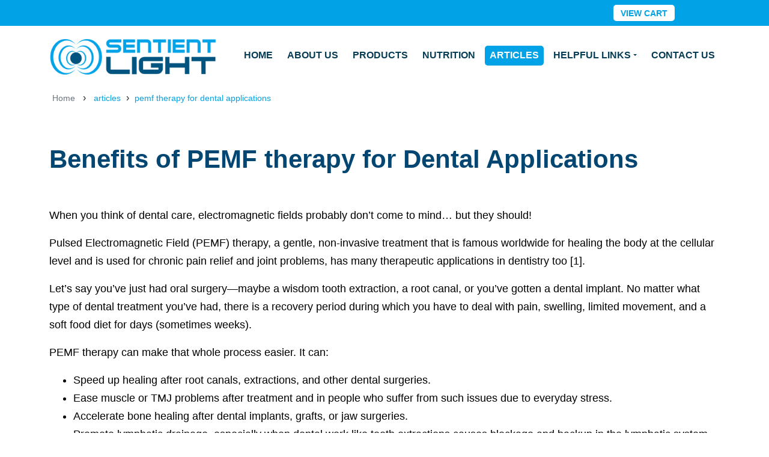

--- FILE ---
content_type: text/html; charset=utf-8
request_url: https://www.sentientlight.com/articles/pemf-therapy-for-dental-applications
body_size: 18469
content:
<!DOCTYPE html>
<html  lang="en-US">
<head id="Head">
<!-- Head stub – initialises dataLayer & flags paid clicks -->
<script>
  /* Ensure dataLayer exists for any early pushes */
  window.dataLayer = window.dataLayer || [];
  /* Tag the session if it arrived from Ads (gclid / gbraid) or Meta Ads (fbclid) */
  window.isPaidClick = /[?&](gclid|gbraid|fbclid)=/i.test(location.search);
</script>
    <meta content="text/html; charset=UTF-8" http-equiv="Content-Type" /><title>
	Benefits of PEMF Therapy for Dental Applications
</title><meta id="MetaDescription" name="description" content="PEMF therapy can reduce healing time after dental procedures like root canal therapy and particularly painful procedures like tooth extractions." /><meta id="MetaKeywords" name="keywords" content="PEMF machine, PEMF device, PEMF Mat, Ampcoil, PEMF, Pulse Electro Magnetic Field, Magnetic, Electro Magnetic, Electric field, drpawluk,dr pawluk, Pemf element, pemf sentient light, pemf AmpCoil, " /><meta id="MetaRobots" name="robots" content="INDEX, FOLLOW" /><link href="/Portals/0-System/skins/2shinebs5/dist/dnn-default.min.css?cdv=94" rel="stylesheet preload"  as="style" type="text/css"/><link href="/Portals/0-System/skins/2shinebs5/dist/theme.min.css?cdv=94" rel="stylesheet preload"  as="style" type="text/css"/><link rel="canonical" href="https://www.sentientlight.com/articles/pemf-therapy-for-dental-applications"><link rel='SHORTCUT ICON' href='/Portals/0/favicon.ico?ver=S4YE7BnXUxjAg8OzmFyZVQ%3d%3d' type='image/x-icon' /><meta name='viewport' content='width=device-width, initial-scale=1, shrink-to-fit=no' /></head>
<body id="Body" class="page-145 page-parent-37 nav-level-2  lang-en lang-root-en lang-neutral-en  site-0 page-root-37 page-root-neutral-37 to-shine-variation-fullscreen to-shine-mainnav-variation-right ">
<!-- Google Tag Manager (noscript) -->
<noscript><iframe src="https://www.googletagmanager.com/ns.html?id=GTM-NBL3CHJ"
height="0" width="0" style="display:none;visibility:hidden"></iframe></noscript>
<!-- End Google Tag Manager (noscript) -->
    <form method="post" action="/articles/pemf-therapy-for-dental-applications" id="Form" enctype="multipart/form-data">
<div class="aspNetHidden">
<input type="hidden" name="__EVENTTARGET" id="__EVENTTARGET" value="" />
<input type="hidden" name="__EVENTARGUMENT" id="__EVENTARGUMENT" value="" />
<input type="hidden" name="__VIEWSTATE" id="__VIEWSTATE" value="a4IkHJMmIG9x7k/m3cCPwGdoVTTevqdFCTgajuSikwWfD0f3JtjKjInBDbsomtRnPtLaVxi5r38I6OCdhMTBbi3B86AnBJPvrSRrBicRHmT+J/7alI/diz9iF7ANcKu3HaHvqaQMuCBn+3WhC7UWQB65lfq9o1NLuxBLrQpYL0UfrsOsDO0tGehA/BrgRbuAw7e5Jm7eGt0w/AwGgNHXoVyPcxSzzvlYOrkLHO/qcTvZeo/g8V/ejpmgtPYJpi2y3xoEhnBbAMOhb+nxwGFfBVCTJ0RoYFdJNYJ+F57zzlfXX6s0US/UKv/JKdWwE3m+2g6dkSCjZ6nePbEK+AgccZjbiooEDhnzRr6irhDQ4jvBW8gW" />
</div>

<script type="text/javascript">
//<![CDATA[
var theForm = document.forms['Form'];
if (!theForm) {
    theForm = document.Form;
}
function __doPostBack(eventTarget, eventArgument) {
    if (!theForm.onsubmit || (theForm.onsubmit() != false)) {
        theForm.__EVENTTARGET.value = eventTarget;
        theForm.__EVENTARGUMENT.value = eventArgument;
        theForm.submit();
    }
}
//]]>
</script>


<script src="/WebResource.axd?d=pynGkmcFUV2nFnSKM6MoYYRIFKfGq3lPxR0Fj4gVo_ssojZqQyA_VszMkKE1&amp;t=638942030805310136" type="text/javascript"></script>


<script src="/ScriptResource.axd?d=NJmAwtEo3IqnZbDRjPXfzGBrpSRBXdMgt3McWUUqCnBfGDWjEH9bixm2-ly7XW8HccA8AYkURuPEjDnADQm6rY5MYalce3Dus7eVy00J6JyP46C_KiEVvfd8eZuF_KaOxRkvxQ2&amp;t=32e5dfca" type="text/javascript"></script>
<script src="/ScriptResource.axd?d=dwY9oWetJoK1cC7xC5DsraROsu6NlEtwAgFCO7zlTkGpJc_fRdterO8KJ_o8td8xBtXypENJ80X7PPRCKEJkfhO0n3bz5E6PFy5bkP5kKCJN2kbBYIVDWhIvwncQmHDcQlEnUoXF9IK8_za40&amp;t=32e5dfca" type="text/javascript"></script>
<div class="aspNetHidden">

	<input type="hidden" name="__VIEWSTATEGENERATOR" id="__VIEWSTATEGENERATOR" value="CA0B0334" />
	<input type="hidden" name="__VIEWSTATEENCRYPTED" id="__VIEWSTATEENCRYPTED" value="" />
	<input type="hidden" name="__EVENTVALIDATION" id="__EVENTVALIDATION" value="r2sjogJ5K6sfWEgcBVDwDaEKjk7zV21N5K2Q3eJ2sLgaFp1czhgJa+AQQPPg4aM5bzLiwJiILwwdPdwttbl2INzj+x4wa0/TeJeHPpnO2js7jHPP" />
</div><script src="/js/dnncore.js?cdv=94" type="text/javascript"></script>
<script type="text/javascript">
//<![CDATA[
Sys.WebForms.PageRequestManager._initialize('ScriptManager', 'Form', [], [], [], 90, '');
//]]>
</script>

        
        
        




<style>
.Normal, .NormalDeleted, .NormalDisabled{font-size:1.1rem; line-height:30px; color:#000;}h1{color:#034671;}h2, h3{color:#0088cc;}.bg-dark-blue{background:#034671!important;}.bg-light-blue{background: #01a2e6!important;}.bg-dark-blue-dark{background:#063c54 !important;}.dark-blue-txt{color:#034671!important;}.light-blue{color:#01a2e6!important;}#to-shine-page-navigation .navbar-nav .nav-link, #to-shine-page-navigation .navbar-nav .nav-link:hover{font-weight:600 !important;text-transform: uppercase; color:#063c54;}#topHeader {background:#01a2e6; padding:8px 15px;}.to-shine-page-breadcrumb .last .to-shine-page-breadcrumb-link{color:#01a2e6;}.to-shine-login{color:#fff;line-height: 25px;font-size: 14px;letter-spacing: 0.5px;}.to-shine-login:hover{background:#fff; color:#333;}.footer-links a{text-decoration:none!important;color: #5b5b5b !important;font-size: 16px !important;}.footer-links a:hover{text-decoration:underline!important;}#to-shine-page-footer{z-index:9;}#to-shine-page-footer h5 {color: #063c54;font-size: 18px;font-weight: 600;}#to-shine-page-footer .social-icons a{color:#01a2e6!important;}#to-shine-page-footer .social-icons a:hover .social-txt{color:#5b5b5b !important;}#to-shine-page-footer .contact-address i{color:#01a2e6;}#to-shine-page-footer .contact-address a{text-decoration:none!important;}.copyright.footer-links, .copyright.footer-links a{font-size:12px!important;}.bg-blue-light{background:#01a2e6;}.txt-blue{color:#01a2e6;}.pl-33{padding-left: 33px !important;color: #5b5b5b !important;font-size: 15px !important;}.circle-blue{width: 27px;height: 27px;line-height: 23px;}.fs-12{font-size:12px;}.fw-xl-bold{font-weight:800;}.social-txt{width: 34px;height: 34px;display: block;text-align: center;}
.viewcart-btn a {display: block;background: #fff;border-radius: 5px;padding:4px 12px 2px 12px;color: #01a2e6;font-size:14px;font-weight:600;min-width:90px;text-align: center;}
.link-line a {border-bottom: 2.5px solid #0088cc; color: #000 !important;padding-bottom: 1px;}
.to-shine-background-container.py-4{padding:0 !important;}.correct-list-check li{list-style: none;position: relative; padding-left: 20px;}.correct-list-check li:before{content:"🗸"; display: inline-block; color:#01a2e6;position: absolute;left: 0;top: 0;}.correct-list-check li:before{content:"🗸";}
.hidelogin .log-section-view{ visibility:hidden;}
.hidelogin.page-21.page-root-21 .log-section-view, .hidelogin.page-36.page-root-36 .log-section-view, .hidelogin.page-34.page-root-34 .log-section-view, .hidelogin.page-214.page-root-214 .log-section-view, .hidelogin.page-222 .log-section-view{visibility:visible;}
ul.rvdsf-coupon-list{padding-left: 0;}ul.rvdsf-coupon-list li{margin-top: 10px; margin-bottom: 10px;}
ul.rvdsf-coupon-list em.glyphicon.glyphicon-remove.fa.fas.fa-trash:before{content: "X"; font-style: normal; font-family: sans-serif; color: #fff; background: #cc0000;    border-radius: 15px; width: 20px; height: 20px; display: inline-block; text-align: center; font-size: 14px;font-weight: 600;}.line-hgt-3{line-height:1.8rem !important;}
.border-b-line li{border-bottom:1px solid #ccc}
.border-light-ccc{border-bottom:1px solid #ccc;}
#relatedProductslist{padding-bottom:40px;}
#relatedProductslist .rvdsf-product-container .rvdsf-product-gallery-container {height:auto;}
#relatedProductslist .rvdsf-product-container{box-shadow: 0 .5rem 1rem rgba(0, 0, 0, .15) !important;padding:12px 10px 10px 10px; margin: 10px;}
#relatedProductslist .rvdsf-product-container .btn-toolbar{padding: 0 15px 15px 15px;}
#relatedProductslist .rvdsf-productshowcase-container .btn-toolbar .btn{background: #01a2e6;width:auto; text-transform: capitalize;}
#relatedProductslist .rvdsf-productshowcase-container .btn-toolbar .btn.rvdsf-btn-addtocart{background: #034671;}
#relatedProductslist .alert.alert-success{padding:0;}
#rvdsfProductDetailDescriptionContent.tab-content>.tab-pane{display:block;}
#rvdsfProductDetailDescriptionTabs a[href="#rvdsfProductDetailDescriptionTerms"] {display: none !important;}

@media (min-width: 992px){
#to-shine-page-navigation .navbar-nav .nav-link.active {color: #fff !important;background: #01a2e6; border-radius: 5px;padding-right: 8px; padding-left: 8px;}
#to-shine-page-navigation .navbar-nav .nav-link.dropdown-toggle:hover{background: #01a2e6;color: #fff !important;border-top-left-radius:5px; border-top-right-radius:5px;}
#to-shine-page-navigation .navbar-nav .nav-link{padding-top:4px;padding-bottom:5px; font-size: 16px;margin-right:8px;}
#to-shine-page-navigation .navbar-nav .nav-item:not(.disabled):hover .dropdown-menu{background: #01a2e6;border-radius: 0;border: 0; margin-top:-13px;}
#to-shine-page-navigation .navbar-nav .dropdown-menu .dropdown-item:hover{background: #0088cc;color: #fff !important;border-radius: 0;}
#to-shine-page-navigation .navbar-nav .dropdown-menu .dropdown-item{background: #01a2e6;color: #fff !important;border-radius: 0;font-size: 14px;border: 0;padding: 5px 12px;}
#to-shine-page-navigation .navbar-nav .dropdown-menu{padding:0px;}
#relatedProductslist .rvdsf-product-container .rvdsf-product-gallery-container {min-height:auto;}
}
@media (max-width:991px){
	.offcanvas.showing, .offcanvas.hiding, .offcanvas.show{z-index: 9999;}
#to-shine-page-footer .social-icons li{float: left;}#to-shine-page-navigation .navbar-toggler:focus{box-shadow:none;}#to-shine-page-navigation .navbar-toggler{background: #01a2e6;padding:4px 12px 4px 12px;min-height: 34px;}#to-shine-page-navigation .navbar-toggler i {display: block;line-height: 5px;}#to-shine-page-navigation .offcanvas-body{background-color:#063c54;}#to-shine-page-navigation .navbar-nav .nav-link, #to-shine-page-navigation .navbar-nav .nav-link:hover{color:#fff;}p{font-size:1.2rem;}
}
@media (max-width:767px){
#relatedProductslist .col-xs-4.col-4{width: 100%;}
#rvdsfProductDetailDescriptionContent.tab-content>.tab-pane #rvdsfProductDetailSpecificationsPanel{display:block;}
#rvdsfProductDetailDescriptionContent.tab-content>.tab-pane #rvdsfProductDetailFAQPanel{display:block;}
#rvdsfProductDetailDescriptionContent.tab-content>.tab-pane #rvdsfProductDetailReviewsPanel{display:block;}
}
</style>








<div id="topHeader" class="px-0 px-md-2">
  	<div class="container px-0 px-md-2">
  		<div class="d-md-flex align-items-center order-lg-first justify-content-between d-flex">
        
        	<div class="pb-2 pb-md-0 px-2 px-md-0">
            
            <!--<span class="px-2 fw-bold text-white"><span style="filter: brightness(0) invert(1);">&#128226;</span> Price of Golden Age Med Mat will increase from $4950 to $5500 by the end of March 2025 <a href="/Product/golden-age-med-mat" class="bg-white fw-bold rounded btn btn-sm light-blue">Buy Now</a></span><span class="px-2"><a class="text-white fw-bold" href="mailto:info@sentientlight.com"><i class="bi bi-envelope"></i> info@sentientlight.com</a></span>
            <span class="px-2"><a href="tel:+1208-512-7775" class="text-white fw-bold"><span style="font-size: 19px;color:#ffffff;transform: rotate(-90deg);">?</span> 208-512-7775
           </a></span>-->
            </div>
            <div class="d-flex px-2 px-md-0">
            <span class="viewcart-btn me-2"><a href="/Cart"> VIEW CART</a></span>
                    
              <a href="https://www.sentientlight.com/UserLogin" Title="Login" class="to-shine-login btn border-0 py-0 fw-bold log-section-view" target="_self">LOGIN
              <!-- <svg version="1.1" id="Lock" xmlns="http://www.w3.org/2000/svg" xmlns:xlink="http://www.w3.org/1999/xlink" x="0px" y="0px"
                  viewBox="0 0 12.2 14" style="enable-background:new 0 0 12.2 14; width:14px;" xml:space="preserve">
                  <g>
                    <path d="M12.2,7.4v5.2c0,0.7-0.6,1.3-1.3,1.3H1.3C0.6,14,0,13.4,0,12.7V7.4c0-0.7,0.6-1.3,1.3-1.3H2v-2C2,1.9,3.8,0,6.1,0
                      s4.2,1.9,4.2,4.2v2h0.7C11.7,6.1,12.2,6.7,12.2,7.4z M8.1,4.2c0-1.1-0.9-2-2-2s-2,0.9-2,2v2h3.9V4.2z" fill="#fff" />
                  </g>
                </svg>-->
              </a>
             
          </div>
          </div>
  	</div>
  </div>
  
<a class="visually-hidden-focusable"  href="#to-shine-page-main">Skip to main content</a>
<nav id="to-shine-page-navigation" class="navbar navbar-expand-lg bg-white">
  
  <div class="container">
    <a class="navbar-brand" href="https://www.sentientlight.com/" title="2shine DNN BS5 2sxc (change this in the theme-body.ascx)">
      <!--<img alt="Sentient Element - Affordable, Portable, Best PEMF Devices and Machines" title="Sentient Element - Affordable, Portable, Best PEMF Devices and Machines" class="logo img-fluid lazyload" loading="lazy" width="200" height="53" src="/Portals/0-System/skins/2shinebs5/images/sentientlight.svg" />-->
      <img alt="Sentient Element - Affordable, Portable, Best PEMF Devices and Machines" title="Sentient Element - Affordable, Portable, Best PEMF Devices and Machines" class="logo img-fluid lazyload" loading="lazy" width="200" height="53" src="/portals/0/images/sentientlight.svg" />
      
    </a>
   <button class="navbar-toggler text-white" type="button" data-bs-toggle="offcanvas" data-bs-target="#offcanvasNavbar">☰ <!-- <i class="text-white">━━</i><i class="text-white">━━</i><i class="text-white">━━</i><span class="navbar-toggler-icon"></span>--></button>

    <div class="offcanvas offcanvas-start border-0" id="offcanvasNavbar" tabindex="-1" >
      <div class="offcanvas-header">
        <a class="navbar-brand" href="https://www.sentientlight.com/" title="2shine DNN BS5 2sxc (change this in the theme-body.ascx)">
          <!-- <img alt="Logo" class="logo img-fluid lazyload" loading="lazy" width="200" height="53" src="/Portals/0-System/skins/2shinebs5/images/sentientlight.svg">-->
          <img alt="Logo" class="logo img-fluid lazyload" loading="lazy" width="200" height="53" src="/portals/0/images/sentientlight.svg">
        </a>
        <button type="button" class="btn-close text-reset" data-bs-dismiss="offcanvas"></button>
      </div>
      <div class="offcanvas-body">
        <div class="d-flex flex-column justify-content-end align-items-end flex-grow-1">
          <div class="d-none d-lg-block">
            

		<ul class="navbar-nav">
				<li  class="nav-item nav-21 first inactive">
					<a  class="nav-link" target='_self'  href='https://www.sentientlight.com/'>Home</a>

					
				</li>
				<li  class="nav-item nav-35 inactive">
					<a  class="nav-link" target='_self'  href='https://www.sentientlight.com/About-Us'>About Us</a>

					
				</li>
				<li  class="nav-item nav-36 inactive">
					<a  class="nav-link" target='_self'  href='https://www.sentientlight.com/Products'>Products</a>

					
				</li>
				<li  class="nav-item nav-65 inactive">
					<a  class="nav-link" target='_self'  href='https://www.sentientlight.com/Nutrition'>Nutrition</a>

					
				</li>
				<li  class="nav-item nav-37 active">
					<a  class="nav-link active" target='_self'  href='https://www.sentientlight.com/articles'>articles</a>

					
				</li>
				<li  class="nav-item nav-226 has-child dropdown inactive">
					<a  class="nav-link dropdown-toggle" target='_self' data-bs-toggle=dropdown href='javascript:void(0)'>Helpful Links</a>

							<ul class="dropdown-menu">
				<li  class="nav-item nav-45 first inactive">
					<a  class="dropdown-item" target='_self'  href='https://www.sentientlight.com/Helpful-Links/ElementZXApp'>ElementZXApp</a>

					
				</li>
				<li  class="nav-item nav-64 inactive">
					<a  class="dropdown-item" target='_self'  href='https://www.sentientlight.com/Helpful-Links/Applications'>Applications</a>

					
				</li>
				<li  class="nav-item nav-48 inactive">
					<a  class="dropdown-item" target='_self'  href='https://www.sentientlight.com/Helpful-Links/Financing'>Financing</a>

					
				</li>
				<li  class="nav-item nav-43 inactive">
					<a  class="dropdown-item" target='_self'  href='https://www.sentientlight.com/Helpful-Links/Become-a-Distributor'>Become a Distributor</a>

					
				</li>
				<li  class="nav-item nav-66 inactive">
					<a  class="dropdown-item" target='_self'  href='https://www.sentientlight.com/Helpful-Links/Videos'>Videos</a>

					
				</li>
				<li  class="nav-item nav-67 last inactive">
					<a  class="dropdown-item" target='_self'  href='https://www.sentientlight.com/Helpful-Links/PEMF-Library'>PEMF Library</a>

					
				</li>
		</ul>

				</li>
				<li  class="nav-item nav-41 last inactive">
					<a  class="nav-link" target='_self'  href='https://www.sentientlight.com/Contact-Us'>Contact Us</a>

					
				</li>
		</ul>

          </div>

          <div class="d-block d-lg-none w-100">
            

		<ul class="navbar-nav">
				<li  class="nav-item nav-21 first inactive">
					<a  class="nav-link" target='_self' href='https://www.sentientlight.com/'>Home</a>
					
					
				</li>
				<li  class="nav-item nav-35 inactive">
					<a  class="nav-link" target='_self' href='https://www.sentientlight.com/About-Us'>About Us</a>
					
					
				</li>
				<li  class="nav-item nav-36 inactive">
					<a  class="nav-link" target='_self' href='https://www.sentientlight.com/Products'>Products</a>
					
					
				</li>
				<li  class="nav-item nav-65 inactive">
					<a  class="nav-link" target='_self' href='https://www.sentientlight.com/Nutrition'>Nutrition</a>
					
					
				</li>
				<li  class="nav-item nav-37 active">
					<a  class="nav-link active" target='_self' href='https://www.sentientlight.com/articles'>articles</a>
					
					
				</li>
				<li  class="nav-item nav-226 has-child dropdown disabled inactive">
					<a  class="nav-link" target='_self' href='javascript:void(0)'>Helpful Links</a>
						<span class="dropdown-toggle nav-item-sub-opener" data-bs-toggle=dropdown data-bs-target=.dropdown-226 ></span>
					
							<ul class="dropdown-menu dropdown-226">
				<li  class="nav-item nav-45 first inactive">
					<a  class="dropdown-item" target='_self' href='https://www.sentientlight.com/Helpful-Links/ElementZXApp'>ElementZXApp</a>
					
					
				</li>
				<li  class="nav-item nav-64 inactive">
					<a  class="dropdown-item" target='_self' href='https://www.sentientlight.com/Helpful-Links/Applications'>Applications</a>
					
					
				</li>
				<li  class="nav-item nav-48 inactive">
					<a  class="dropdown-item" target='_self' href='https://www.sentientlight.com/Helpful-Links/Financing'>Financing</a>
					
					
				</li>
				<li  class="nav-item nav-43 inactive">
					<a  class="dropdown-item" target='_self' href='https://www.sentientlight.com/Helpful-Links/Become-a-Distributor'>Become a Distributor</a>
					
					
				</li>
				<li  class="nav-item nav-66 inactive">
					<a  class="dropdown-item" target='_self' href='https://www.sentientlight.com/Helpful-Links/Videos'>Videos</a>
					
					
				</li>
				<li  class="nav-item nav-67 last inactive">
					<a  class="dropdown-item" target='_self' href='https://www.sentientlight.com/Helpful-Links/PEMF-Library'>PEMF Library</a>
					
					
				</li>
		</ul>

				</li>
				<li  class="nav-item nav-41 last inactive">
					<a  class="nav-link" target='_self' href='https://www.sentientlight.com/Contact-Us'>Contact Us</a>
					
					
				</li>
		</ul>

          </div>

          
        </div>
        
      </div>
    </div>
  </div>
</nav>

<div id="to-shine-page-header-pane" class="container-xxl px-0 to-shine-header-pane-empty">
  <div id="dnn_HeaderPane" class="DNNEmptyPane"></div>
</div>
<main id="to-shine-page-main">
  
    <div class="to-shine-page-breadcrumb" aria-label="breadcrumb">
      <div class="container py-2">
        <a class="to-shine-page-breadcrumb-link to-shine-page-breadcrumb-home" aria-current="page" href="https://www.sentientlight.com/">Home</a>
        <span>&nbsp;&rsaquo;&nbsp;</span><span class="to-shine-page-breadcrumb-trigger display-inline display-md-none"><a aria-current="page">...</a></span>
        <span id="dnn_ctl06_lblBreadCrumb" itemprop="breadcrumb" itemscope="" itemtype="https://schema.org/breadcrumb"><span itemscope itemtype="http://schema.org/BreadcrumbList"><span itemprop="itemListElement" itemscope itemtype="http://schema.org/ListItem"><a href="https://www.sentientlight.com/articles" class="to-shine-page-breadcrumb-link" itemprop="item"><span itemprop="name">articles</span></a><meta itemprop="position" content="1" /></span><span> › </span><span itemprop="itemListElement" itemscope itemtype="http://schema.org/ListItem"><a href="https://www.sentientlight.com/articles/pemf-therapy-for-dental-applications" class="to-shine-page-breadcrumb-link" itemprop="item"><span itemprop="name">pemf therapy for dental applications</span></a><meta itemprop="position" content="2" /></span></span></span>
      </div>		
    </div>
  <div id="dnn_ContentPane"><div class="DnnModule DnnModule-DNN_HTML DnnModule-507"><a name="507"></a>

<div id="module-507" class="to-shine-background-container py-4">
  <div id="dnn_ctr507_ContentPane" class="container"><!-- Start_Module_507 --><div id="dnn_ctr507_ModuleContent" class="DNNModuleContent ModDNNHTMLC">
	<div id="dnn_ctr507_HtmlModule_lblContent" class="Normal">
	<h1>&nbsp;</h1>

<h1>Benefits of PEMF therapy for Dental Applications</h1>

<p>&nbsp;</p>

<p>When you think of dental care, electromagnetic fields probably don&rsquo;t come to mind&hellip; but they should!</p>

<p>Pulsed Electromagnetic Field (PEMF) therapy, a gentle, non-invasive treatment that is famous worldwide for healing the body at the cellular level and is used for chronic pain relief and joint problems, has many therapeutic applications in dentistry too [1].</p>

<p>Let&rsquo;s say you&rsquo;ve just had oral surgery&mdash;maybe a wisdom tooth extraction, a root canal, or you&rsquo;ve gotten a dental implant. No matter what type of dental treatment you&rsquo;ve had, there is a recovery period during which you have to deal with pain, swelling, limited movement, and a soft food diet for days (sometimes weeks).</p>

<p>PEMF therapy can make that whole process easier. It can:</p>

<ul>
 <li style="margin-left:8px; text-align:justify">Speed up healing after root canals, extractions, and other dental surgeries.</li>
 <li style="margin-left:8px; text-align:justify">Ease muscle or TMJ problems after treatment and in people who suffer from such issues due to everyday stress.</li>
 <li style="margin-left:8px; text-align:justify">Accelerate bone healing after dental implants, grafts, or jaw surgeries.</li>
 <li style="margin-left:8px; text-align:justify">Promote lymphatic drainage, especially when dental work like tooth extractions causes blockage and backup in the lymphatic system.</li>
</ul>

<p style="margin-left:8px; text-align:justify">&nbsp;</p>

<p><b>Video #1: Basic Oral Care</b></p>

<ul>
 <li style="margin-left:8px; text-align:justify"><b>Description</b>: Of course, advanced recovery tools like PEMF are just part of the picture; basic oral hygiene remains non-negotiable. This video from the American Dental Association shows the right way to brush your teeth.</li>
 <li style="margin-left:8px; text-align:justify"><b>Link</b>: <a href="https://www.youtube.com/watch?v=xm9c5HAUBpY">https://www.youtube.com/watch?v=xm9c5HAUBpY</a></li>
</ul>

<p style="margin-left:8px; text-align:justify">&nbsp;</p>

<h2><span style="font-weight:normal"><b>How PEMF Enhances Dental Treatments?</b></span></h2>

<p>The therapy not only just supports healing after dental procedures, but can make some of those treatments work better. Especially when it comes to implants and bone grafts.</p>

<h3><span style="font-weight:normal"><b>PEMF Therapy For Dental Implants</b></span></h3>

<p>&nbsp;</p>

<h4><span style="font-weight:normal"><b>1. Faster Osseointegration</b> </span></h4>

<p>Osseointegration is the primary goal of implant installation. It is a biological process where a dental implant fuses directly with the bone in the jaw without any interposing collagen or fibroblastic matrix. This is important for the stability and longevity of the implant, which allows it to function just like a natural tooth.</p>

<p>Using electromagnetic therapy can speed up this process:</p>

<ul>
 <li style="margin-left:8px; text-align:justify">Enhances the activity of the bone cells (osteoblasts) needed to form new bone tissue around the implant [2].</li>
 <li style="margin-left:8px; text-align:justify">Reduces inflammation in the area, which might slow down the healing process.</li>
 <li style="margin-left:8px; text-align:justify">Increases the blood flow to the implant site, which brings more oxygen and nutrients to the healing bone and fastens the integration mechanism.</li>
</ul>

<p>&nbsp;</p>

<h4><span style="font-weight:normal"><b>2. Improved Bone Density</b></span></h4>

<p>Bone density is a measure of how strong and compact your bone tissue is. Healthy and dense bone holds well with the implant and offers better support and stability in the long run. If the density of bone is low, which is common in older adults, chances are high that the implant will fail, or it may require bone grafts for support.</p>

<p>Studies show that PEMF therapy can <a href="https://pubmed.ncbi.nlm.nih.gov/32260148/"><span style="text-underline:none">improve bone density</span></a> around implants and graft sites by:</p>

<ul>
 <li style="margin-left:8px; text-align:justify">Stimulating osteoblast, aka bone-building cells activity.</li>
 <li style="margin-left:8px; text-align:justify">Enhancing the integration of graft materials [3].</li>
 <li style="margin-left:8px; text-align:justify">Boosting calcium absorption and collagen production.</li>
</ul>

<p>&nbsp;</p>

<h4><span style="font-weight:normal"><b>3. Great for Challenging Cases Like Diabetic &amp; Osteoporotic Patients</b></span></h4>

<p>People with diabetes and osteoporosis have weak bones, due to which they might not be a good fit for dental implants. Also, in diabetics, the risk of infections is high, and the healing is much slower than in someone who is healthier. These conditions can also slow down bone regeneration and increase the chances of implant failure.</p>

<p>In such compromised cases, PEMF can:</p>

<ul>
 <li style="margin-left:8px; text-align:justify">Boost cellular activity and aid in the repair of tissue [3].</li>
 <li style="margin-left:8px; text-align:justify">Improve blood circulation to the area for faster healing.</li>
 <li style="margin-left:8px; text-align:justify">Reduce inflammation, which often delays healing in these high-risk groups.</li>
</ul>

<p>So, if you&rsquo;ve been told you&rsquo;re not an ideal candidate for implants because of your medical history, PEMF could help tip the odds in your favor.</p>

<p>&nbsp;</p>

<h2><span style="font-weight:normal"><b>PEMF Therapy For Post-Extraction Pain &amp; Swelling</b></span></h2>

<p>There may come a day when your dentist tells you that a tooth has to be extracted, maybe because it&#39;s a deeply infected molar or a troublesome wisdom tooth. Post-surgery, you&rsquo;ll be sent home with a list of aftercare instructions to help the site heal. Soft foods, careful brushing, no straws, etc.</p>

<p>But if your procedure involves stitches or sutures, you&#39;re not exactly off the hook. You&rsquo;ll need to be extra cautious not to disturb the site. Also, swelling, soreness, limited jaw movement, and a healing wound can make recovery uncomfortable for days, sometimes even longer.</p>

<p>That&rsquo;s where PEMF therapy can help.</p>

<ul>
 <li style="margin-left:8px; text-align:justify">It reduces the need for pain medication and improves <a href="https://pubmed.ncbi.nlm.nih.gov/25660828/"><span style="text-underline:none">pain reduction</span></a>.<b> </b>A study reported that patients who used pulsed magnetic therapy after extractions ended up using half the amount of painkillers compared to those who didn&rsquo;t [4].</li>
 <li style="margin-left:8px; text-align:justify">It also makes microcirculation better in the tissues, which helps clear fluids and bring down the swelling [5].</li>
 <li style="margin-left:8px; text-align:justify">It minimizes the risk of complications like dry socket, which happens when the protective blood clot dissolves or dislodges. The therapy supports a healthy healing environment and helps the clot stay in place and form properly.</li>
</ul>

<p>&nbsp;</p>

<p><b>Video #2:</b> Post-Extraction Care</p>

<p><b>Title:</b> Post-Extraction Do&rsquo;s &amp; Don&rsquo;ts (Educational Dental Channel)</p>

<p><b>Link:</b> <a href="https://www.youtube.com/watch?v=xDdHwRCZv8o">https://www.youtube.com/watch?v=xDdHwRCZv8o</a></p>

<p><b>Description: </b>Quick guide on what to do (and avoid) after a tooth extraction&mdash;covering bleeding control, rinsing, and dietary tips. Pairing these guidelines with regular PEMF sessions can speed up healing and ease the pain.</p>

<p>&nbsp;</p>

<h2><span style="font-weight:normal"><b>PEMF Therapy For Orthodontic Treatment</b></span></h2>

<p>Braces aren&rsquo;t just for teens anymore. Many adults are now choosing orthodontic treatment to fix crooked teeth or bite problems. But because adult bones remodel more slowly and the tissues around the teeth aren&rsquo;t as responsive, tooth movement can take longer.</p>

<p>Regular use of PEMF, especially overnight, can</p>

<ul>
 <li style="margin-left:8px; text-align:justify">Accelerate tooth movement by up to 30% [6].</li>
 <li style="margin-left:8px; text-align:justify">Improve the metabolism of bone tissue, which makes teeth shift more efficiently, and your braces can come off sooner [7].</li>
</ul>

<p style="margin-left:8px; text-align:justify">&nbsp;</p>

<p><b>Video #3: Orthodontic Tips</b></p>

<ul>
 <li style="margin-left:8px; text-align:justify"><b>Title</b>: <i>5 Ways to Speed Up Braces</i></li>
 <li style="margin-left:8px; text-align:justify"><b>Link</b>: <a href="https://www.youtube.com/watch?v=Y8Ew9jWLSjo">https://www.youtube.com/watch?v=Y8Ew9jWLSjo</a></li>
 <li style="margin-left:8px; text-align:justify"><b>Description</b>: Practical tips on expediting braces or aligner treatments&mdash;helpful if combined with PEMF&rsquo;s ~30% faster tooth movement in adult orthodontics [7].</li>
</ul>

<p style="margin-left:8px; text-align:justify">&nbsp;</p>

<h2><span style="font-weight:normal"><b>PEMF Therapy For Temporomandibular Joints, or TMJ Disorders</b></span></h2>

<p>Jaw clicking, soreness while chewing, or morning headaches from clenching at night, or some form of TMJ disorder, are surprisingly common in 5% to 12% of adults.</p>

<p>It often develops from chronic muscle tension in the jaw, teeth grinding (bruxism), arthritis, or misaligned bite patterns that strain the joint over time.</p>

<p>Thankfully, with the help of PEMF therapy, you can relieve TMJ symptoms [8].</p>

<ul>
 <li style="margin-left:8px; text-align:justify">The low-frequency pulses help release tension in a myofascial trigger point and relax tight jaw muscles like the masseter and temporalis.</li>
 <li style="margin-left:8px; text-align:justify">Reduces inflammation in the joint capsule, which is great for those with chronic TMD or pain from clenching.</li>
</ul>

<p style="margin-left:8px; text-align:justify">&nbsp;</p>

<p><b>Video #4: </b>Jaw Stretches for TMJ</p>

<p><b>Title: </b>Simple Jaw Stretches (Physical Therapy Channel)</p>

<p><b>Link:</b> <a href="https://www.youtube.com/watch?v=Eapxco50TLE">https://www.youtube.com/watch?v=Eapxco50TLE</a></p>

<p><b>Description:</b> A physical therapy demonstration of gentle jaw stretches. When used along with PEMF therapy, these stretches can improve jaw mobility, reduce pain, and support long-term relief.</p>

<p>&nbsp;</p>

<h2><span style="font-weight:normal"><b>PEMF Therapy For Gum Health &amp; Periodontal Recovery</b></span></h2>

<p>Bleeding gums, gum recession are common in people with misaligned teeth, poor brushing habits, or diabetes. Over time, gum disease destroys the supporting bone underneath (called the alveolar bone), which makes teeth loose and fall off faster.</p>

<p>Dental treatments like scaling, root planing, or gum surgery can help, but PEMF is also helpful here.</p>

<ul>
 <li style="margin-left:8px; text-align:justify">It protects and regenerates alveolar bone, even in advanced gum disease [9].</li>
 <li style="margin-left:8px; text-align:justify">Speeds up healing after gum surgeries or deep cleaning.</li>
 <li style="margin-left:8px; text-align:justify">Its anti-inflammatory action helps break the cycle of gum inflammation and supports healthier gums over time [10]. (Periodontitis is heavily inflammation-driven)</li>
</ul>

<p style="margin-left:8px; text-align:justify">&nbsp;</p>

<p><b>Video #5:</b> Gum Care &amp; Periodontal Tips</p>

<p><b>Title:</b> Top Tips for Healthy Gums (Mayo Clinic)</p>

<p><b>Link:</b> <a href="https://www.youtube.com/watch?v=28tHM-Nn1i4">https://www.youtube.com/watch?v=28tHM-Nn1i4</a></p>

<p><b>Description:</b> A quick overview from Mayo Clinic on simple daily tips for healthy gums&mdash;brushing, flossing, and regular checkups. Great to combine with PEMF for easing gum inflammation.</p>

<p>&nbsp;</p>

<table class="Table" style="border-collapse:collapse; border:none" width="0">
 <tbody>
  <tr>
   <td style="border-bottom:1px solid black; width:624px; padding:7px 7px 7px 7px; border-top:1px solid black; border-right:1px solid black; border-left:1px solid black" valign="top">
   <p style="border:none; text-align:justify"><b>Did You Know?</b></p>

   <p style="border:none; text-align:justify"><b>&ldquo;After reviewing 28 PubMed studies, 13 Google Scholar papers, and 9 Scopus articles on PEMF &amp; dental care, we see consistent bone healing benefits, reduced post-op pain, and an exciting possibility for orthodontic speed-ups.&rdquo;</b></p>
   </td>
  </tr>
 </tbody>
</table>

<p>&nbsp;</p>

<table class="Table" style="border-collapse:collapse; border:none" width="70%">
 <tbody>
  <tr>
   <td style="border-bottom:1px solid black; width:495px; padding:7px 7px 7px 7px; border-top:1px solid black; border-right:1px solid black; border-left:1px solid black" valign="top">
   <p style="text-align:justify"><b>PEMF Frequencies, Intensities, &amp; Protocols</b></p>

   <ul>
    <li style="margin-left:8px; text-align:justify"><b>Frequencies</b>: Often ~1&ndash;50 Hz in dental research [11,12].</li>
    <li style="margin-left:8px; text-align:justify"><b>Intensity</b>: Mild (~1 mT) near the face [12].</li>
    <li style="margin-left:8px; text-align:justify"><b>Session Time</b>: Can range 10 minutes to hours/day. Typically 20&ndash;30 min daily for post-op care. [13]</li>
   </ul>
   </td>
  </tr>
 </tbody>
</table>

<p>&nbsp;</p>

<h2><span style="font-weight:normal"><b>How to Use PEMF For Dental Support?</b></span></h2>

<p>Your body has an interconnected system that is designed to protect and heal itself naturally. One such safeguard found in the mouth is saliva, which contains immune cells, including white blood cells, that help fight infections and bacteria. PEMF stimulates immune cells throughout your body, including those in the salivary glands, supporting the tissue&rsquo;s natural healing and self-regulating functions [14].</p>

<p>PEMF therapy with <a href="/"><span style="text-underline:none">Sentient </span></a><a href="/">Element</a> will result in overall positive results. This is because, after procedures like oral surgery or orthodontic treatments, inflammatory cells in the area become activated, and the electromagnetic pulses work on these areas, providing all the benefits we discussed earlier.</p>

<p>As for placement, position the PEMF coils near your jaw, cheek, or temple, specifically on the side where the issue or treatment has occurred, or you can place the coil on the shoulder and tilt your head toward it, resting the side of your head on the coil. The radiation will effectively reach the site and support the healing process.</p>

<p>&nbsp;</p>

<h2><span style="font-weight:normal"><b>Supplements That Amplify PEMF Dental Healing</b></span></h2>

<p>For the therapy to pay dividends, a good dental hygiene routine is essential. But there&rsquo;s another contributing factor: &ldquo;Your Nutrition&rdquo;. A healthy diet supports your body&rsquo;s healing ability and enhances the effects of PEMF therapy. If you do not take proper nutrition, the healing process may not reach its full potential, no matter how advanced the therapy is.</p>

<ul>
 <li style="margin-left:8px; text-align:justify"><b>Vitamin D3 + K2: </b>Helps with the absorption of calcium and improves bone health [15].</li>
 <li style="margin-left:8px; text-align:justify"><b>Vitamin C: </b>For gum healing and collagen production [16].</li>
 <li style="margin-left:8px; text-align:justify"><b>CoQ10: </b>Enhances inflamed gum repair [17].</li>
 <li style="margin-left:8px; text-align:justify"><b>Magnesium: </b>Promotes bone health and controls inflammation [18].</li>
 <li style="margin-left:8px; text-align:justify"><b>Turmeric/Curcumin: </b>Natural anti-inflammatory and antimicrobial benefits [19].</li>
</ul>

<p style="margin-left:8px; text-align:justify">&nbsp;</p>

<p><em><b>Disclaimer: </b>Consult your physician or family doctor before you add a new supplement to your regimen.</em></p>

<p>&nbsp;</p>

<h2><span style="font-weight:normal"><b>Takeaway</b></span></h2>

<p>Dental pain can be one of the worst kinds, and when it comes with swelling or slow healing, it gets even more frustrating. PEMF therapy, which is already known for its healing effects on the body, is now offering fresh hope for dental care too.</p>

<p>Talk to your dentist about how this treatment modality can support your recovery. And consider investing in an easy-to-use home device like the <a href="/Product/sentient-element-classic-single-coil"><span style="text-underline:none">Sentient Element</span></a>. It won&rsquo;t just help with dental issues, this one device can benefit everyone at home, from elderly family members to even your pets. It&#39;s a long-term wellness tool worth having.</p>

<p>&nbsp;</p>

<h2><span style="font-weight:normal"><b>Quick FAQ: PEMF in Dentistry</b></span></h2>

<p>For broader PEMF FAQs, see our PEMF FAQ page. Here, let&rsquo;s tackle some dentistry-specific questions:</p>

<p><span style="font-weight:normal"><b>Q1: Does PEMF Replace Antibiotics or Painkillers After Dental Surgery?</b></span></p>

<p>No, this therapy is not supposed to replace your medications; it&rsquo;s an adjunct treatment. But it sure might help reduce the amount of medication needed and help your body bounce back faster. You must follow your dentist&rsquo;s treatment regimen.</p>

<p><span style="font-weight:normal"><b>Q2: Can PEMF Lower the Risk of Dry Socket After Extraction?</b></span></p>

<p>It might help! PEMF boosts blood flow and speeds up healing, which could lower the chances of a dry socket, which arises when a blood clot dislodges prematurely. Do not forget to follow proper aftercare like rest, cold compresses, soft diet, gentle rinsing, and no smoking.</p>

<p><span style="font-weight:normal"><b>Q3: Is PEMF Safe with Dental Fillings or Crowns?</b></span></p>

<p>Yes, totally safe! PEMF doesn&rsquo;t interact with dental restorations</p>

<p><span style="font-weight:normal"><b>Q4: How Soon Can I Start Using PEMF After Oral Surgery?</b></span></p>

<p>There&rsquo;s no hard rule; some dental clinics use PEMF right after the procedure. If you&rsquo;ve got a device at home, you can usually start within 24 hours. Just follow your dentist&rsquo;s go-ahead!</p>

<p><span style="font-weight:normal"><b>Q5: Do I Need a Dentist&rsquo;s Supervision to Use PEMF at Home?</b></span></p>

<p>Not always. Many home devices, such as Sentient Element, are safe and easy to use. But keeping your dentist informed is better, especially if you&rsquo;re healing from implants or extractions, to ensure you&rsquo;re using the right settings and timing for your recovery.</p>

<p><span style="font-weight:normal"><b>Q6: How Can PEMF be Helpful in Pediatric and Special-Needs Dentistry?</b></span></p>

<p>This is a gentle, drug-free treatment that is safe for use on children as well. A child who has dental treatment anxiety can undergo PEMF beforehand to help stay calm. It is also suitable for patients with developmental disorders, as it doesn&rsquo;t require complicated dosing.</p>

<p><span style="font-weight:normal"><b>Q7: What Are The Future Perspectives of PEMF in Dentistry?</b></span></p>

<p>In recent decades, the therapy has caught the interest of many researchers. It is seen that in the future, PEMF can be helpful in regenerative dentistry, such as stimulating dental pulp stem cells, leading to partial tooth or pulp regeneration. As more studies in the field expand, PEMF also has the potential to become a standard treatment with official guidelines.</p>

<p>&nbsp;</p>

<h2><span style="font-weight:normal"><b>References</b></span></h2>

<p>1. Markov MS. Magnetic and electromagnetic fields: An overview of applications in dentistry. Eur J Dent. 2019;13(2):98&ndash;101.</p>

<p>2. Nunes CMM, et al. Evaluation of pulsed electromagnetic field protocols in implant osseointegration: in vivo and in vitro study. Clin Oral Investig. 2021;25(5):2925&ndash;37. doi:10.1007/s00784-020-03612-x.</p>

<p>3. Nayak BP, et al. Effect of the pulsed electromagnetic field (PEMF) on dental implants stability: a randomized controlled clinical trial. Materials. 2020;13(7):1667. doi:10.3390/ma13071667.</p>

<p>4. Bayat M, et al. Pulsed Electromagnetic Fields in the Treatment of Alveolar Osteitis: A Pilot Study. Oral Surg Oral Med Oral Pathol Oral Radiol. 2018;126(4):e204&ndash;e210.</p>

<p>5. Cetiner S, et al. PEMF&rsquo;s Role in Reducing Surgical Edema. Oral Surg Oral Med Oral Pathol Oral Radiol. 2021;131(5):e175&ndash;e180.</p>

<p>6. Huang X, et al. Accelerated Orthodontic Tooth Movement via Pulsed Electromagnetic Field. Angle Orthod. 2017;87(6):851&ndash;857.</p>

<p>7. Stark TM, Sinclair PM. Effect of pulsed electromagnetic fields on orthodontic tooth movement. Am J Orthod Dentofacial Orthop. 1987;91(2):91&ndash;104. doi:10.1016/0889-5406(87)90465-3.</p>

<p>8. Gu X, et al. Short-Term Efficacy of PEMF on Temporomandibular Disorders. Cranio. 2018;36(2):86&ndash;92.</p>

<p>9. Akca K, et al. Magnetic Field Therapy Preserves Alveolar Bone in Diabetic Periodontitis. Clin Oral Investig. 2019;23(6):2969&ndash;2978.</p>

<p>10. Zhuang H, et al. Electromagnetic Field&rsquo;s Modulation of Immune Responses in Periodontitis. J Periodontol. 2020;91(7):922&ndash;930.</p>

<p>11. Maulana H, Yueniwati Y, Permatasari N, Suyono H. Pulsed electromagnetic field prevents tooth relapse after orthodontic tooth movement in rat models. J Taibah Univ Med Sci. 2024;20(1):1-12.</p>

<p>12. Nunes CMM, Ferreira CL, Bernardo DV, Lopes CCR, Collino L, da Silva Lima VC, et al. Evaluation of pulsed electromagnetic field protocols in implant osseointegration: in vivo and in vitro study. Clin Oral Investig. 2021;25(5):2925-37.</p>

<p>13. Khan M, Faisal M, Ahmad L. Biophysical therapy using the pulsating electromagnetic field as adjunctive therapy for implant osseointegration - A review. Natl J Maxillofac Surg. 2022;13(Suppl 1):S11-S18.</p>

<p>14. Ross CL, Zhou Y, McCall CE, Soker S, Criswell TL. The use of pulsed electromagnetic field to modulate inflammation and improve tissue regeneration: A review. Bioelectricity. 2019;1(4):247&ndash;59. doi:10.1089/bioe.2019.0026.</p>

<p>15. van Ballegooijen AJ, Pilz S, Tomaschitz A, Grübler MR, Verheyen N. The synergistic interplay between vitamins D and K for bone and cardiovascular health: A narrative review. Int J Endocrinol. 2017;2017:7454376. doi:10.1155/2017/7454376.</p>

<p>16. Gokhale S, et al. Vitamin C in Oral Wound Healing: A Clinical Perspective. Dent Res J (Isfahan). 2021;18(1):12&ndash;18.</p>

<p>17. Manthena S, Rao MV, Penubolu LP, Putcha M, Harsha AV. Effectiveness of CoQ10 oral supplements as an adjunct to scaling and root planing in improving periodontal health. J Clin Diagn Res. 2015;9(8):ZC26&ndash;ZC28. doi:10.7860/JCDR/2015/13486.6291.</p>

<p>18. Wolf FI, et al. Magnesium and the Inflammatory Response. Arch Biochem Biophys. 2003;417(1):1&ndash;9.</p>

<p>19. Chai L, et al. Effects of Curcumin on Alveolar Bone Remodeling and Dental Pulp Cells. Int J Mol Sci. 2020;21(14):5053.</p>

<p>&nbsp;</p>

<p><b>Disclaimer:</b> <i>This article is for informational purposes only and not a substitute for professional medical or dental advice. Always consult a licensed healthcare provider for diagnosis and treatment decisions regarding dental procedures or PEMF therapy.</i></p>

</div>

</div><!-- End_Module_507 --></div>
</div></div><div class="DnnModule DnnModule-DNN_HTML DnnModule-588"><a name="588"></a>

<div id="module-588" class="to-shine-background-container py-4">
  <div id="dnn_ctr588_ContentPane" class="container"><!-- Start_Module_588 --><div id="dnn_ctr588_ModuleContent" class="DNNModuleContent ModDNNHTMLC">
	<div id="dnn_ctr588_HtmlModule_lblContent" class="Normal">
	<h2 class="dark-blue-txt fs-4 text-start fw-bloder">&nbsp;</h2>

<h2 class="dark-blue-txt fs-4 text-start fw-bloder">Categories</h2>

<ul class="list-group list-group-flush pb-5">
 <li class="list-group-item py-1 px-1"><a class="dark-blue-txt" href="/articles/category/PEMF"><small class="pe-1" style="font-size: 12px;top: -2px; position: relative;">❯ </small> PEMF <span class="badge bg-primary rounded-circle float-end bg-dark-blue fw-normal p-1" style="width: 22px; height: 22px;bottom: -3px;
position: relative;">21</span></a></li>
 <li class="list-group-item py-1 px-1"><a class="dark-blue-txt" href="https://www.sentientlight.com/articles/category/lyme-disease
"><small class="pe-1" style="font-size: 12px;top: -2px; position: relative;">❯ </small> Lyme disease <span class="badge bg-primary rounded-circle float-end bg-dark-blue fw-normal p-1" style="width: 22px; height: 22px;bottom: -3px;
position: relative;">3</span></a></li>
</ul>

</div>

</div><!-- End_Module_588 --></div>
</div></div></div>
  
  <a id="to-shine-to-top" href="#" title="Nach oben">
    <svg xmlns="http://www.w3.org/2000/svg" width="19.032" height="20.034" viewBox="0 0 19.032 20.034">
      <g id="Group_2" data-name="Group 2" transform="translate(-1055.984 -551.276)">
        <path id="Path_2" data-name="Path 2" d="M8.1,16.2,0,8.1,8.1,0" transform="translate(1073.602 552.69) rotate(90)" fill="none" stroke="#fff" stroke-linecap="round" stroke-width="2"/>
        <line id="Line_1" data-name="Line 1" y2="17.599" transform="translate(1065.481 552.711)" fill="none" stroke="#fff" stroke-linecap="round" stroke-width="2"/>
      </g>
    </svg>
  </a>
</main>
<footer id="to-shine-page-footer">
	<div class="bg-light">
  <div class="container px-4 py-5 pb-3">
  	<div class="row">
    	     <div class="col-sm-6 col-md-4 col-lg-4 mb-3">
        	<img alt="Logo" class="logo img-fluid lazyload" loading="lazy" width="200" height="53" src="/portals/0/images/sentientlight.svg" />
        	<ul class="contact-address d-block pt-3">
                    	<li class="mb-2 ps-4 position-relative ps-4 pl-33"><span class="fw-bold rounded-circle bg-blue-light text-center text-white fs-6 position-absolute top-0 start-0 me-2 circle-blue">L</span> 13403 N Government Way, Hayden, Idaho 83835</li>
                        <li class="mb-2 ps-4 position-relative ps-4 pl-33"><span class="fw-bold rounded-circle bg-blue-light text-center text-white fs-6 position-absolute top-0 start-0 me-2 circle-blue">D</span> Monday-Friday <br />9:00 AM - 6:00 PM PST</li>
                        <li class="mb-2 position-relative"><a href="mailto:info@sentientlight.com"><img src="/Portals/0/Images/email-id.webp" alt="email" width="333" height="34" class="col-auto" /></a></li>
                        <li class="mb-2 position-relative"><a href="tel:+208-512-7775"><img src="/Portals/0/Images/telephone-number.webp" alt="telephone" width="220" height="34" class="col-auto" /></a></li>
                        <!--<li class="mb-2 position-relative"><a href="tel:+208-215-7877"><img src="/Portals/0/Images/skype-no.webp" alt="skype" width="220" height="34" class="col-auto" /></a></li>
                        <li class="mb-2 ps-4 position-relative ps-4"><a href="mailto:info@sentientlight.com" class="text-dark fw-bold ps-2"><span class="fw-bold rounded-circle bg-blue-light text-center text-white fs-6 position-absolute top-0 start-0 me-2 circle-blue">E</span> info@sentientlight.com</a></li>
                        <li class="mb-2 ps-4 position-relative ps-4"><a href="tel:+208-512-7775" class="text-dark fw-bold ps-2"><span class="fw-bold rounded-circle bg-blue-light text-center text-white fs-6 position-absolute top-0 start-0 me-2 circle-blue">T</span> 208-512-7775</a></li>
                        <li class="mb-2 ps-4 position-relative ps-4"><a href="tel:+208-215-7877" class="text-dark fw-bold ps-2"><span class="fw-bold rounded-circle bg-blue-light text-center text-white fs-6 position-absolute top-0 start-0 me-2 circle-blue">s</span> 208-215-7877</a></li>-->
                    </ul>
                    <ul class="social-icons pt-3">
                    	<li class="mb-2 px-0"><a href="https://www.facebook.com/pemfsentientelement" target="_blank" class="text-decoration-none fs-4"><span class="txt-blue fs-4 fw-bold rounded-circle border border-primary circle-blue p-1 social-txt">f</span></a></li>
                        <li class="mb-2 px-0"><a href="https://twitter.com/pemfelement"  target="_blank" class="text-decoration-none fs-4"><span class="txt-blue fs-4 fw-bold rounded-circle border border-primary circle-blue p-1 social-txt">t</span></a></li>
                        <li class="mb-2 px-0"><a href="https://www.youtube.com/channel/UCQDEbXhTHKT5UaRqRbEtfmA/featured?view_as=subscriber" target="_blank" class="text-decoration-none fs-4"><span class="txt-blue fs-4 fw-bold rounded-circle border border-primary circle-blue social-txt">y</span></a></li>
                        <li class="mb-2 px-0"><a href="https://www.linkedin.com/in/sentientlight" target="_blank" class="text-decoration-none fs-4"><span class="txt-blue fs-4 fw-bold rounded-circle border border-primary circle-blue p-1 social-txt">in</span></a></li>
              </ul>
        </div>
        <div class="col-sm-6 col-lg-2 col-md-2 mb-3">
        <h5>HELPFUL LINKS</h5>
                         <ul class="footer-links list-unstyled  d-block">
                        	<li class="mb-2"><a href="/Helpful-Links/ElementZXApp">ELEMENTZX App</a></li>
                            <li class="mb-2"><a href="/Helpful-Links/Getting-started-with-Lyme">Lyme Disease Guide</a></li>
                            <li class="mb-2"><a href="/Helpful-Links/Become-a-Distributor">Become a Distributor</a></li>
                            <li class="mb-2"><a href="/Helpful-Links/Financing">Payment Options</a></li>
                            <li class="mb-2"><a href="/Helpful-Links/PEMF-Library">PEMF Library</a></li>
                            <li class="mb-2"><a href="/Helpful-Links/Videos">Video Hub</a></li>
                        </ul>
        </div>
        <div class="col-sm-6 col-lg-2 col-md-3 mb-3">
        <h5>ARTICLES</h5>
                       <ul class="footer-links list-unstyled  d-block">
                        	<li class="mb-2"><a href="/PEMF/pulsed-electromagnetic-field-therapy">How it works?</a></li>
                            <li class="mb-2"><a href="/articles/category/PEMF">PEMF Research</a></li>
                            <li class="mb-2"><a href="/articles/biohacking-with-pemf">Biohacking 101</a></li>
                            <li class="mb-2"><a href="/articles/category/lyme-disease">Lyme Disease</a></li>
			    <li class="mb-2"><a href="/Contact-Us">Contact Us</a></li>
                        </ul>
        </div>
        <div class="col-sm-6 col-lg-4 col-md-3 mb-3">
        <h5>GETTING STARTED</h5>
                        <ul class="footer-links list-unstyled  d-block">
                        	<li class="mb-2"><a href="/start">Click here to get started</a></li>
                            <li class="mb-2"><a href="/articles/what-is-the-right-pemf-machine-for-me">What is the right PEMF Machine for me?</a></li>
                            <li class="mb-2"><a href="/articles/how-to-use-the-sentient-element">How to use the SENTIENT ELEMENT?</a></li>
                            <li class="mb-2"><a href="/articles/duration-for-each-frequency-in-your-pemf-session">Duration for each frequency in your session</a></li>
                            <li class="mb-2"><a href="https://www.youtube.com/channel/UCQDEbXhTHKT5UaRqRbEtfmA/featured?view_as=subscriber">Check out our youtube channel for further instructions</a></li>
                        </ul>
                        </div>
    </div>
    
    <div class="row">
                    <div class="col-md-12 fw-light pt-4">
                        <div class="copyright text-center footer-links text-uppercase fs-12">
                        Copyright 2026 by SentientLight / All rights reserved <span class="px-2">|</span> <a href="/terms-of-use">Terms Of Use</a> <span class="px-2">|</span> <a href="/privacy-statement" class="fs-12">Privacy Statement</a> <span class="px-2">|</span> <a href="/Disclaimer" class="fs-12">Disclaimer</a>
                        </div>
                        
                    </div>
                </div>
    </div>
  </div>
</footer>

<!-- include files -->
<!--CDF(Css|/Portals/0-System/skins/2shinebs5/dist/dnn-default.min.css?cdv=94|DnnPageHeaderProvider|99)-->
<!--CDF(Css|/Portals/0-System/skins/2shinebs5/dist/theme.min.css?cdv=94|DnnPageHeaderProvider|100)-->
<!--CDF(Javascript|/Portals/0-System/skins/2shinebs5/dist/lib/bootstrap.bundle.min.js?cdv=94|DnnFormBottomProvider|100)-->
<!--CDF(Javascript|/Portals/0-System/skins/2shinebs5/dist/theme.min.js?cdv=94|DnnFormBottomProvider|130)-->




<script>
document.getElementById("Body").className += "hidelogin";
//document.getElementsByClassName('.hidelogin > .log-section-view').style.visibility='hidden';
//related products
document.addEventListener("DOMContentLoaded", function () {
        const relatedModule = document.querySelector(".DnnModule-RevindexDnnRevindexStorefrontProductShowcase");
        const targetDiv = document.querySelector("#relatedProductslist");

        if (relatedModule && targetDiv) {
            targetDiv.appendChild(relatedModule);
        }
    });

</script>



<script>
jQuery(document).ready(function($) {
  $('.rvdsf-field-description-container .nav-tabs a').click(function(e) {
    e.preventDefault();
    const $container = $(this).closest('.rvdsf-field-description-container');
    const targetPane = $(this).attr('href');
    // Remove active classes only within this container
    $container.find('.nav-tabs a').removeClass('active').attr('aria-selected', 'false');
    $container.find('.tab-pane').removeClass('active show');
    // Activate the clicked tab and its target pane
    $(this).addClass('active').attr('aria-selected', 'true');
    $container.find(targetPane).addClass('active show');
    // Scroll to the content pane smoothly
    $('html, body').animate({
      scrollTop: $(targetPane).offset().top - 100 // adjust offset as needed
    }, 500);
  });
});
</script>
<script>
document.addEventListener("DOMContentLoaded", function () {
  const path = location.pathname.toLowerCase();
  let middleLabel = "";
  let middleUrl = "";

  
  const nutritionProducts = [
    "supercharge-multi",
    "immune-foundation",
    "electrolyte-reset",
	"herbal-parasite-detox",
	"toxin-eliminator",
	"mushroom-microbiome",
	"biofilm-buster"
  ];

 
  const isNutritionProduct = nutritionProducts.some(slug => path.includes(slug));

  if (isNutritionProduct || path.startsWith("/nutrition/")) {
    middleLabel = "Nutrition";
    middleUrl = "/nutrition";
  } 
  
  else if (path.startsWith("/product/")) {
    middleLabel = "Products";
    middleUrl = "/products";
  } else {
    return; 
  }

  const breadcrumb = document.querySelector(".to-shine-page-breadcrumb");
  if (!breadcrumb || breadcrumb.querySelector(".js-middle-breadcrumb")) return;

  const homeLink = breadcrumb.querySelector("a");
  if (!homeLink) return;

  const separator = document.createElement("span");
  separator.innerHTML = "&nbsp;&rsaquo;&nbsp;";

  const middleLink = document.createElement("a");
  middleLink.href = middleUrl;
  middleLink.textContent = middleLabel;
  middleLink.className = "to-shine-page-breadcrumb-link js-middle-breadcrumb";

  homeLink.after(separator);
  separator.after(middleLink);
});
</script>





        <input name="ScrollTop" type="hidden" id="ScrollTop" />
        <input name="__dnnVariable" type="hidden" id="__dnnVariable" autocomplete="off" />
        <script src="/Portals/0-System/skins/2shinebs5/dist/lib/bootstrap.bundle.min.js?cdv=94" type="text/javascript"></script><script src="/Portals/0-System/skins/2shinebs5/dist/theme.min.js?cdv=94" type="text/javascript"></script>
    </form>
    <!--CDF(Javascript|/js/dnncore.js?cdv=94|DnnBodyProvider|100)-->
    
<!-- Lazy-load Google Tag Manager -->
<script>
(function () {
  window.dataLayer = window.dataLayer || [];
  window.dataLayer.push({ 'gtm.start': Date.now(), event: 'gtm.preload' });

  function injectGTM () {
    if (injectGTM.ran) return;            // guard against double-fire
    injectGTM.ran = true;
    var s = document.createElement('script');
    s.src = 'https://www.googletagmanager.com/gtm.js?id=GTM-NBL3CHJ';
    s.async = true;
    document.head.appendChild(s);
  }

  if (window.isPaidClick) {
    injectGTM();                          // track Ads / FB clicks instantly
  } else {
    ['scroll','touchstart','mousedown','keydown']
      .forEach(evt => addEventListener(evt, injectGTM,
        { once:true, passive:true }));

    /* safety net: load after 15 s if user never interacts */
    setTimeout(injectGTM, 12000);
  }
})();
</script>

<script defer src="https://static.cloudflareinsights.com/beacon.min.js/vcd15cbe7772f49c399c6a5babf22c1241717689176015" integrity="sha512-ZpsOmlRQV6y907TI0dKBHq9Md29nnaEIPlkf84rnaERnq6zvWvPUqr2ft8M1aS28oN72PdrCzSjY4U6VaAw1EQ==" data-cf-beacon='{"version":"2024.11.0","token":"ba81b9e280a542b2a813986778da1c5f","r":1,"server_timing":{"name":{"cfCacheStatus":true,"cfEdge":true,"cfExtPri":true,"cfL4":true,"cfOrigin":true,"cfSpeedBrain":true},"location_startswith":null}}' crossorigin="anonymous"></script>
<script>(function(){function c(){var b=a.contentDocument||a.contentWindow.document;if(b){var d=b.createElement('script');d.innerHTML="window.__CF$cv$params={r:'9c76762afb13b87b',t:'MTc3MDAwMTQ3MQ=='};var a=document.createElement('script');a.src='/cdn-cgi/challenge-platform/scripts/jsd/main.js';document.getElementsByTagName('head')[0].appendChild(a);";b.getElementsByTagName('head')[0].appendChild(d)}}if(document.body){var a=document.createElement('iframe');a.height=1;a.width=1;a.style.position='absolute';a.style.top=0;a.style.left=0;a.style.border='none';a.style.visibility='hidden';document.body.appendChild(a);if('loading'!==document.readyState)c();else if(window.addEventListener)document.addEventListener('DOMContentLoaded',c);else{var e=document.onreadystatechange||function(){};document.onreadystatechange=function(b){e(b);'loading'!==document.readyState&&(document.onreadystatechange=e,c())}}}})();</script></body>
</html>


--- FILE ---
content_type: application/javascript
request_url: https://www.sentientlight.com/Portals/0-System/skins/2shinebs5/dist/theme.min.js?cdv=94
body_size: 1595
content:
(()=>{document.querySelectorAll("a").forEach((function(e,t){e.hasAttribute("href")&&e.getAttribute("href").endsWith(".pdf")&&e.setAttribute("target","_blank")})),setTimeout((function(){document.querySelectorAll("[data-madr1]:not(.madr-done)").forEach((function(e,t){var a=e.getAttribute("data-madr1")+"@"+e.getAttribute("data-madr2")+"."+e.getAttribute("data-madr3"),r=e.getAttribute("data-linktext")?e.getAttribute("data-linktext"):a,o=document.createElement("a");o.setAttribute("href","mailto:".concat(a)),o.innerHTML=r,e.parentElement&&e.parentElement.appendChild(o),e.classList.add("madr-done"),e.style.display="none"}))}),500),document.querySelector("#to-shine-to-top")&&document.querySelector("#to-shine-to-top").addEventListener("click",(function(e){e.preventDefault(),window.scrollTo({top:0,left:0,behavior:"smooth"})}));var e=document.querySelector("#to-shine-page-navigation"),t=e.offsetHeight;window.addEventListener("scroll",(function(a){var r=document.querySelector(".to-shine-page-breadcrumb");null!=r&&(r.style.top="".concat(e.offsetHeight-1,"px"),window.scrollY>t?r.classList.add("bg-light","shadow"):r.classList.remove("bg-light","shadow"));var o=document.querySelector("#to-shine-to-top");null!=o&&(window.scrollY>200?o.classList.add("to-shine-top-visible"):o.classList.remove("to-shine-top-visible"))}),!1);var a=document.querySelector(".to-shine-page-breadcrumb");if(a){var r=document.querySelector(".to-shine-page-breadcrumb span a:last-child");r&&r.classList.add("last");var o=document.querySelector(".to-shine-page-breadcrumb span:last-child");o&&o.classList.add("last");var n=document.querySelector(".to-shine-page-breadcrumb span .to-shine-page-breadcrumb-link:nth-last-child(3)");n&&n.classList.add("second-last"),a.classList.toggle("to-shine-page-breadcrumb-shortened",null!=document.querySelector(".to-shine-page-breadcrumb-link")||document.querySelectorAll(".to-shine-page-breadcrumb-link").length>2);var s=document.querySelector(".to-shine-page-breadcrumb-trigger");s&&s.addEventListener("click",(function(){a.classList.toggle("to-shine-page-breadcrumb-shortened")}))}})();
//# sourceMappingURL=theme.min.js.map

--- FILE ---
content_type: image/svg+xml
request_url: https://www.sentientlight.com/portals/0/images/sentientlight.svg
body_size: 11038
content:
<?xml version="1.0" encoding="UTF-8" standalone="no"?>
<!DOCTYPE svg PUBLIC "-//W3C//DTD SVG 1.1//EN" "http://www.w3.org/Graphics/SVG/1.1/DTD/svg11.dtd">
<svg version="1.1" id="Layer_1" xmlns="http://www.w3.org/2000/svg" xmlns:xlink="http://www.w3.org/1999/xlink" x="0px" y="0px" width="350px" height="92px" viewBox="0 0 350 92" enable-background="new 0 0 350 92" xml:space="preserve">  <image id="image0" width="350" height="92" x="0" y="0"
    href="[data-uri]
AAB6JgAAgIQAAPoAAACA6AAAdTAAAOpgAAA6mAAAF3CculE8AAAABmJLR0QA/wD/AP+gvaeTAAAp
x0lEQVR42u2deZgcVbmH39PLZN/3TAIkBMIWIGGVTVAREFFE9LqLwFUvigtu96q4I6KIiF4RrwuK
yqKIgIIGEGQRgSSEBEgg+zpJZpJMlpnMTC91//hVpat7qrqrepuepN7n6Wemu6tPndq+853vfIux
LIuIiIiIiPoR6+sOREREROxvRII3IiIios5EgjciIiKizkSCNyIiIqLORII3IiIios5EgjciIiKi
zkSCNyIiIqLORII3IiIios5EgjciIiKizkSCNyIiIqLOJJx/Yre11HI/TcCRwHHA0cBhwCRgBDDQ
3mYP0A60AEuBRcAC4GWgp4/OzxBglqvfhwITgOHAACALdALbgPXAi8ALwHxgRR/1uRSj0PmfAMQB
4/rOFPz1+izI9p3AfUDa/mw8cHqNj2sl8Lzr/UHoulUTC9gJLAdWB9h+InBqjY/boRv4O5Cy308A
TvPYrsfeznmmxgFn1Lhv64BnXe+nACfVYD+70HMX5NkbC7y2xsft0JN9/6T73R8kym0pIGcAbwfe
CMwk/wH14gAk4M6x31tICM8F/gA8VYeTlADeAFwMnAVMD/Cbg4A5wFvs951IAN8P3GMfQ18zDfi8
3cfJNd7XNuAh9CBgn5s/1nifvwIudb1/I3BLjfbVgQTJj4E/FdnuhDoct8Mu9Py02++P99l3FzAV
aLPfH1OHPt6NnieH1wK/rdG+OpHCdjPw+yLbHVmH43bYAwx2f1ALU0MSeDfwOPBP4BNIwyoldL0w
wOHAJ4EngcfQBaxFv4cCHwXmAQ8ClxFM6HoxGHgN8G10E9xB7bWKYlwIPG0fX62FLkgwubMvZeqw
z+6C9+myWgnGEDQo3w38Ahjks109jtuhk2DnPOh21aSe12Yw0vR/B9yOZqde1Pva5FFtjfdtwBfR
aFuKzcBLSDAtQyaGHWgKFAeGoSnqNDQqH4tGyteiqfyXgb9Vqd+XAl9FGgPAYjRtXYymSW1o1LLQ
QzYKTZeOsPt1uN1fLwYB/2G/7gG+ZR9zvbgY3YC1nt3sr1yKpusX03cmsQhv3oVMLhcgZaBhqNbD
eCDwXeCdJbZrBR5A07OngK0h9jEYCbkLkUb9IJpKfMputxxmoSnJqUjT/aHdv1eR/TbM8Tvmidch
m7YXbwPOA64FrqO3JlBtZgA/JxK6teYC4GtI6YhoLM4Cvgdc0dcdcVONKfs70DS2mNBdBnwGaa6X
oIWXMEIXpK7/C9kpZyLhezgSmOeW0e8rgX8AW9DU5ATgBmSPDSN0AdagKed5SNv/EdLevRgIfN3e
96wy+h2Gb6AFzHrTF4K+rz10rkImNTflmNfKpZEH13gf7/8j9F5o7dNrU+nFuobio3w70ux+glaD
q0UnspveCXwAaaq/tPdVioF2f2YCb0XCvJosRnbtm5A55IM+252CbOCXU3yBplymkFvs8yKNzCe1
oJ18O6IfFr3tweXSGXA7i/JnGgZ5s3gxAHgfuuYOKXILjKUYjLeA6iaYCaOd6pxHN7ur1ObugNtV
cm0g5yFVSAyZhOa7PksT/NoMwltW9gTsb3vhB+UK3gFoCvu+ItvcD3wWTdtrhQX8GpkHrrVfV+Nv
vJ+ATCJLkcALq9mGYTnS7u9EmvRhHtuMQt4an0aCupqciBaBvLgTDZphZx1BMOj8BxGEO9FsY1sV
9hnUhrcaeBM5t6swxNAaww142/TPLHj/OJqVBRFe9+Ht/nYTcGOA488QXMAFYQ8yn62rsB3HvTAI
W5BHUznHEUMuaj8ERnt8f6q9jfPMzyf4tfk93q5nt6LZayl6yZlyBO8g4C7gzUV28kWCaZ/VohUJ
0vejKd+N9NYSJiNN9Baqr+UW40HkevRD4L0e38fs74YiL4hqcYDP52vQgNBVx3PgRxZYS3VnQ6Xo
oTL3vmXo3F7t8d0EpJQ4WlAXsCFgu36a03ZgYx3Pj4OFfNPrue8UsITyFymXoYXOGzy+G4+eMede
6yH4tfGbGe4o9/yEtYslkJuGn9DdDlxEfYWum9vQ9P0C5NbmMBo4G9le6yl0Hbai2cFXimxzDbKD
Vws/u9oOGkPoOjRV3kQoTBX26Se4k5Rvz/SzOfalfTRZeROhz8GACtuoxbXxk5NlX5uwgvcmtDLv
xWa0uHRvuZ2pEs+gaYTjOzwAOATZUYOOcLXim8iX1o/rKW6+CUObz+eH46159wUWwaehjYTfTHFf
qxxbqzWAWtLIi4xldfJTwH/5fLcFacHz+vqAbFaj1fwB9mshtXfdCsotaMD7SZHvlwP/rnA/z6Op
fOHgmgR+g8wy28to19jt7kALiXPt/pbDMBSEUKn/6xLgvytsIyKfASi6rNKBcTWSHfvaoFQRQQXv
6WhRyotOFBbcKELXwXHnaqRptcPNKKLmOx7fDUbmnJPw11qD8CKyLZ/s8V2MXFh2pXQgE8+XCL9I
lqQ8V8BCphIJ3moTR4trlbIcLR5HgtdFEME7Evmo+tl7PozCeSvFoEiw49B0+CBkm40hd4xVSJg8
hzScatOMfHCPQqaJcWjU34Oi6pahxD3zqUwgOlyHAhwu9/huOv6LcUHJItPGX2twrtwMQeaTU5B9
vy+SA/VHc8X+QnRtPAgieK9FgsiL65F2VglTkIC5GAVYBDHoL7H3+2u08louA1EAyKUol0IQm/dm
4FGk5T1Q4bFfiZICnejx3XuQXfruCtp/APg+1V208+No5EJ4BtUZmCIi9llKCd5TkUbrxTzyncXD
Mgolv7kCaZeFOBruS8AmpHk2IZedo1E0yseQT+p3kVYahg+h6WkzWgn9GUotuBNp3yNRnohZSAt2
/DYnoBjwdyE/zW+jNHvl0IWS8TyNXF0K+S7K8lWJu9XnkAtgPUImD0fmk8srbSgiYl+mmOCNoxhn
Ly2wG00vy12wugBpy4cWfN6GfITvQoK9mFN8EpiNBODv7NcvAuz7SCQsh9h//4a02GIcgNIMfoD8
vLJn2K9bUShzOTkjXkRx/td7fDcdCc6rwzRYgIUGqGeRf/WhFbQVhA8CP0ADZr0YXHkTETViSOVN
7HsUE7xvR6kNvfgx+eF3Yfg6vf1Zu9Eq/w0ENx2kkDB5FmmhVyABdhP+izwXILPGz9G0OChr7d/8
HDjf7r/bPHAJWgx7L/nJuINyEzItzPH47krk6VCJSQVklrkb+TOfgpJ0l+uHmED3xhSf795KMMHb
A/yFyj1Oahkdub+SRqaqSrN6rSVaWOuFn+BN4p+DYSOy+4alCfg/pDW6mQd8HPnflstmlNZxNkq/
eC/5ESUG5S2YSOVRW39F0//PIQHsOOMfDjyMkvfMDdlmCpk9vH43AkXjXVVBnx12o9SU91ShrWb7
eL1CoYNWF9iN/Jb7o7/ovk4P8J/IVTSiyvgtJp2PFrq8+D7hY/xjaDpeKHRvR2kUKxG6bp5HvodH
kIvXjiFvhRakOVbDvawHRZq9mfwbczQSauW44TyEv8C+BA0ajcQGdP28GBewDUM0FW1kIhNOjfAT
vB/3+XwTygIWlh8gTdDN/6LpddAMQUHZhSpVDENT6ZFomv5s+U368hCy/a51fTYYLfgdXUZ738F7
WjYKBTw0GtN8Pg9TYaBRAlsiehNdmxrhZWo4it5Zlhx+jUeKsxJcipLTuLkVf+FeDdIoGUwMBVLU
sszHC8im+RAqoAfSfG9HttQdIdp6FGn/XkEPl6DkP0Gzao0GxtTomGNowHmPz/erQrRzOOVF0BXS
Tf4AGFEZBqVOHVppQ+ieXUNk692Ll+B9N96LLl2E13YPo3dKu38iV7B6UMu0j24WIjPK/eTO3RHI
LBPWtepneAveI8jl8A3CR5ENuhY3e4ziiWb+EbCd4cglr9I+GjQAnlyj490fGYQ8fqpxbVagwKhG
jCLtEwoFbxKV1vHiccKtHhu0Wu/OW9qG3I3qU5sqFtNtY9VF/j6IotHci5KXoXy7Yfx877XP01iP
7y4muOBtovJMT+XQgnLLBqEa2agcBlXeREQB1bo2ka24gELBezSa+nlxZ8i2345cl9x8Hk05KmEq
qr12JBJOKRT4sAAnMYwxkE5jPfsgDB2JOeo0yO61NgxEbltzyOWs3YQSviyk/PptoFI7b7L753Ad
sjkHtZdtQ4LaK1z4HCRQgwxc9dL2C7ma6pgOwlLPqrER4YiuTQGFgvdsvPOCdhDORSpB76i2x4Ff
VdDX01Gk2/nkSny0Iw2rC2NiYDYD92DMb7CynbSuh3QPGAMwDmMuw7LORQtuFhqJm8mtrG9DXgnl
BgB0o6obD7s+OwYFefw6RDv34i14Z6DBsdESEjncRLAgloiI/YdE7ywIhV4NZ/j8dCHhHPjPI98d
zULBDeUwFCUwfxxp0a3IdnksxjSTSB5BomkOlnUSqe5PkOpOYVkfJ5GcTjwB8SQkmo4jFr8Cy2oh
Fr+MRNPxJJKzMWYmEryvQcI2jswDzyDNrZwCio8gs4ObqwiXgvNJvMOEDQrjbjQyqGz9J/u6I31M
PQso9qc+Bt1nLfvWN9cmkYQ1L/f+2PX/cPKnyG4eDbm7wrwAT5TRBkgo/pHcYtN19ms7iSRk0rBx
BbSsxGpv7SbV/SowlKZB5zN0xO/JpF+mo90wb+4Ia+fWn5JJzSWRxAwbDeMOgAkHQHLADtI9/0b5
b29EAuT9yGwwx/4/bA2o76HBx+Fo5K8cdNbQgkwfXkL2dJS5rBT1qB7QigaaUpU96lFFobDQYSLg
di4MJBL6a2V1f3kTvm1jj+H+6w1+vy33Ovqd84HkC6G+uDbxgNvlMAbi9mm3rGLXJuhx57dtDGR9
r42frdv/2sTiErqvzMNa+CiFOq2xLC1axm5rmY3CgL069xaCh9gejPIPuE/ie1HBuDCMQS5as9EU
/hLgDozRAW1Zh/Xy09C6DrLWGGKxj2DM+4HDsCxdnERSN3o6DTEDmFfA+h1Z66cY08roiZiZJ0Dz
DG2fswN/nlz5or+iqhthiiPGUfrK2a7Pfks4X9zr8c4q9gpy+SvlKzsDZZWrxSq/hTTyFQSLbBoL
nFCjvoDu2Z3AU67PpqAER4X77EQzivynLJ7QPbB2KbRtgGlHwpjJfg95MxpMC9veY7eds2k692tX
p+6vwcPUXu+H/GTkr+1u06AFbe9Um/E4mLjfIOF3zlNo9ujcz6Pxzo5XTQrP+SSk5BX2rRspabmD
cc5fTxesXYLVugEzbRaMn6rv0r0ey/HIg6Kw7R677VSvtrv2QCYFQ4b7XZvjUVBQ4bVZRWGpoVhc
12XnNlixEGvFIo3jf/hm3mZuwfsevFM87kELWUF9Mz9Bvka2GfkDhvFnjaGV8fPRTfwu4I/E45DJ
wtJnsF6dr5OUSF6ENMzpIdpfA3yOTOoPAGbqYTDrNBg8QjZhcRVyBwPlkAibWvFz5CeP32Kfh/aA
v38vEtaFdKAF0Eqrv0ZA7uHbthnrpX9By0o9eE0DMJMPhhmzYcykUlqWf7s9XbDuVazlz0O6BzP9
GDjoCBg0TEIjjMdNLJ7T+ozRALG7XW2NnQwYCZB9hXhSz+P6V7CWL4T2LboO8SRMmoaZMRvGTQl/
3MaojVQ3bFiGtWwB9HRJoE87SoNjOl3GtbEF7soXsNYs0WCbSIIxWHflFyN2C95voSoChaxEPqRB
V+UfIH+afQe9o9ZKcQWKbAPZc79JLA5dHVjzH4KNKyHZBMa4NdNy+AJY3yXVA0NHYea8ASYe6B5F
b0Xub6Aw4EdCtH0E8i11T0vPJbhr2fEo2s5rBnImwd3K9h+cByqbcc9e/InFAQuWLcRa8jT0dOu+
AlvQpiCexEw5VAJ49MRSJohcH9I9sP5VPdTtW2RqMEa/HTYac/AxcODhMHBI6YfceajbW2Vas7KQ
zWKtehH27NLDPWk65pA5MKZZxxRmkKjntSl1/hySTZrVLnw0d/7yTA0piCVgcojjdl+bjcuxlj0P
21ryr83QkfbgeCQMGlp6cHQGw13bYOUirNUvQVeHLXBzS0TFBO9teBdafAL/RbdChqOpsDuvwGWE
C7wYj+yb49F0/RSMSZPNYj11D2xeC00DQQs5N4Zo149PAzeSSUMsjjnlLTDxIEf4jkbCcwpyVzuZ
4CaHOFqUPMr12TcpXmm48Dy8gjwwCvkASsSej9sOFoiStszGwTk247dGYnTDb1wBI8ZJSKaLeN0l
krBnN9aCR2DDctl2jcdaqmXpXkg2YaYcAjPmwOgJ2l+v2azJaVHLF+Ye6sJrks3onA8fg5l+NBx4
JAwcjK8lZuc2WL4Qa+0S6HYVdHAebtcgweTpmBlzpAGbWK5NR2O3+iC+JGELuw3LYfBwaanuvu09
1+h+jCdg0xqsp++Hnj2eXgG5Y3KO+2BpwIXH7b426Z7ctdna4v28ZDOQycCwUbo2Bx0BA4f6XBsD
u7ZL4K55OTcIetxHhYLXvddJPqctTBjmTJSi0SFDeNeny5HQAQmpNPEkvPpv2LzOEbqn4p2/thy+
B8wjnniSdApr0eOY0ROd0Xkb0qh/hBbazgf+HLBd59jdgjdo1i6QaaYNb8Hb+1qZmGYES58J/nDF
4tLmxk21e9yA01RHS8mkYN2rOWGWtw1ggbVlLWzdCAOHYI47G6Yc6j2wJJqgfQvWsw9Ii0wOKL7/
ZBNYFtaql2DjCszkGTBoCGSt/D4A1taN0LrBNjX4BPfF4np17JBGt+ZlzIQD9RurYN+pLqwNy2HP
bj3UXn119mVZsPYVrJZVMpMMHq7PrKwGi8kztF3WPh/ZGrt6J5La/+Y1WC89DW3rITkA0zxD03n3
+bOy6u/oCRoQFz4KqS5/odvruJditazMP+6Cba1tLbBlXc4MVOzadO7EeuExWPMSZsI0rREVXpt0
D9bGFdCxQ/doMni8iVvw+sX1hymJ7pRUd2ghXA2uAeSm9vOAucRi0LkDa8UL9oozTUgQVquMc8Ju
7yQSyR7at8Dql2Dm8ZDqAWmWX0YDyn8SXPCCNF430wkeANGNfyDC+F6fJBJyW3llXm66XArLwlr9
oqapM2bDWDu9bkMIYPvhyKQ1ZV/+vGya2Qy+nkHxuAbmdI+E6rpXMIfMhrHNucXTxABoXYf1779I
Qwn6sDgCOJPRObMsj35YudXsIDgP+c6tWNt91igN0sqC9NM9SKxdak+R7VHJxGBss87HqIn6bNAw
W/hWWQuOJ9XmlrWazm9aDVZGx2BZsn/u7Zvr3JmYrmHWCjd78z3uKlybXdux2otUsgp6bQpwH9kw
n23CRCEdVPB+A+ESKZ9ArkLCHUCWeALWL4POnc4BXki+t0A1OBZ5LtxJLI61Zglm2lE68Za1A9mt
P4RMLs0EH4yWFrwfjwa4oGWK/DK3jc57Z2Kwp0PTnQGDbNtlQCxLgq1lJUyeoQdz9GTKthOamPZf
tvC2BW42bdvhFthaCnqggzyMum5alGlZCc2HYA6dA8PHaGV84aOasicCDlB53TPl/a5Uf8Ncs0B9
9BAwWzdK62saCNks5vATYeaJmoJXwwThCNy29bpuLSs12MWTEEsW79teLIiX4z4fpO0yqPa1sXHf
xX6x7mGqhDYXvA9bB80pq5PBif5Kp/Xw5KaXl1b9LIjLgDuJJ2DnVti+RbYoCZ8HkeAdigaHoIJ3
M1InnOF3KBK+Qc+L37nPz2Ebj8OKpbI3BdV2HdzTtXVLNXVqniENeMwk2buCru7G4rLJbdsMk6aF
F9zxhPblLHy0rtPpK+dhypuGvoy1aRUMGQE7WnU5QtnC9xGcY051Sztc9ATGsuDQ4/V5ubb+WFzP
Z9t6zUxaVqqteBISYYVWf4hBqZyEz/9uwqguhYldwuY9sO8AWoDlxOKaDu7cKuGiRbvXhGwzKCci
c8JmMinZEicc4HhkLkTmgSYkeP8csM1dyGTg+DTHUEWJoPid+5x0NQZSPVhrX1ZSoBxnAGfhP480
aBHzT3vb2SuolsiuOHUm5pgzbQ20hJdALA7ZDNaCh2H9MswJ58L0o/WQByHRBNs2YS1+HFrX5/yw
8xmEcmEkSxyXE9iRO65MWqvjxQXuWLSQOs6+TgmqPg+vCIOiKgtdO89Ez4bPChApNGtTpQ8Tsy0Q
FtbiJ6FlNebo02H0pOILkl7EE7KHLn5CC5t7BW4vBeAcevspF/bzKfLdJEfavzM01nUIgwFWowCt
vbjvwmInJCiFWnMYM4MBDrT/XwV0YGLyU+zpctT9Q5DnRC0YgVzANmPs1crc9KsFPczNrj4GoZve
gQ5hDEJ+5z5fBc1m5JKUv+J/LvA/Jdq/D0fw7t2jSwCvXITVvQdz0nk5Ny0vEknZw+f9XWaheBJr
wSMYY2DarNLCN9GkafC/7itldx2NCqGWmovOJzeI547LW+hORe6O56GF0DE0ttr1YVRCy823KB5K
nkEJofJLLDnnZMsarKe2Yl5zgRZaM6kAp8CSO9fudl237Zt03bzNMAb59s8s0ei7kYnR4aCC9/2V
u1BJsr2470S/oS7M3LWSGzZJTqi27W2tu8ue6sbBu7hiNWl2DsPq6tA0TOxBtu5mwicX9/BrCYyf
BCqQZJ5jZpDcp/4DozGyBW5cjvXMg5iT3iQzhrMSbkzO/LOtRSvArRtyQjObxZr/kA522iz/aWw8
AW0b9PB2d5ZaqLDsPg+jOEFquMVQnburqF3C+FrgdSJLHW8HxTTG5ADo3oP19F8wJ5wDw0eX9ngw
Bnq6sebNhR1bHG+jYgS5JoXHlrVfZRp9G4Zemodb8PqdmFI3OUXaCJMjNe7qT24QyLcv1jqvp+4e
Y2TbzO5dFc6SuynCGByb6G3CCVNOxa8emWvRzeRchmqhqCUHSPg+9zfMkafkPs+kpO1sWq0pZqon
374ci0n4LngEk83KXl6oMZsYdO7Cmj8XujvsxZm6MAJ5q1xQrx02PPEE9OyR72yiidIzezvgIJOq
/mLjfoBbKLT7bBO0cCH0Lqs+NsRvM+QEbm74zLdb7gzRXjkoGY5lyT0rFnM0tTg5zT+M4BxKvtbq
5DgIgsHfrJLv3+K4StVqgpwcABtXYjk+kGCbN2wTdDzhvQAWi4GVxXr+H97fG3Kx8fUTugNR4qVy
CpLu2zjeIKmghSJMTVb89wfcgtdvIWxqiPY2FryfFOK3PeSEkvxULWDAYCUCkXNArfMT2O1bmIFD
3TbTwWhhAAqFXnHGkT9N6iD4guNg/KfAm/f+Z0zwENlKiMd77yOIt4GJgSnhmlbfh/d6IqHrjzE0
tol738AtFDb6bGNnoQjE6oL3zYQzN6y0/04DhpPNwNCR8k1VlMurhBN8YWgDlDjTAkaMcQveKeS0
95Uh2ixcTGgN0f9x+M8Y8t3Z0imXWaSGOOnznFfwH/b+bVntVMzZwMfqucOICC/cgtcvwqyZ4Hbe
wppsk+kdVFGM5+y/E4CZWFklERkxztG2tlG75DBPANv3+o2OnuheYDiOnG03TJn4YwreryZ4wb9p
eA9aFu4BznYnI5uOFJXiJIBr+roTERGQL3gX+2wzgeApF18mX6NLIqEVlMfQKqZB/prKJ9B8iNu1
62c1Ohe3AHLLGjUBRo7XApt4s/13O8FzT8SQz6+b5wL+FuTa5sVW3H6cdjy/+hpJ3iKcSe/r0R/Z
n1ayYvR/jwbwUKDcNt5XyQUJFB78MfTOO+DFdmARqrbg8Hq888p6sdD+/bEoB++1ZFI9TD5YLi67
2yGeeBg5x7++iifmHzjVIayswoWd9HEaeM6xt3uI4Dba6SiPsZunAv4W/JNTr6IwjLt7T99knepf
vDnANn9C9vNGHsEW9XUH6sg2JDuqeT3OofSi/0MES/AflCcLP3AL3jXIfnmYxw9PJ3ixxr+RL3jP
Rqv7QcrnZJBG+xO7H+/Asn7HwMGYQ4/Hmvd3iMezYK5EkSDVCKbYCVwJWKS6YfwBMHWmO9fAf5GL
NvtpiHbfRP4gto3ggjeBv+Cdh9vXxxj5v0aCtxSTA2zzFcorchpRG9YSrmpLEJ4ATiuxzZcJZ1IM
jVuNTxXZ2ekE91/9C/mhrs3AG0P06TZy9uavA8NIp+CgIzAHHalk1Za1BOVWqHQpP2O38zKpbiVB
PvasnFuN7Kyfsrd9iOB14wy9k78/iswEQTgcle7xIn/0tIA9YQIE91uCjExDAmwT0b8Joj2HcQgo
i0L7ycM+283AvxBmIUvorVp/NESfdqMS6aD6bTcq2Spw3NmYI052cqz+EZXH2RWi7cL9vJds5o+k
epQY5rXvgBFjHdenBArNHIECQz4bou3X0Dv3bpjy7mfjnTujk0Kt2bKw9uyut3dARP/CovznpFr7
r7G/Y6i+lKLmD1Phw/0YergLI8RiqOBl0MWhm1GCFofXA6dQvBKtmz+jHLlXomxkK7Gy12AMzDoD
M2Yy1qLHYefWO4knlxGL/ZDS0wc3T5PNfoJMah6Dhik93vRjcuU/xE/I2ZE/Rzjb2mfJv3hLCV5h
GOAin88XIJOQjV1rqnNnJHgbgzl4F9isJn/H7ccdjCb0HLX3zWnBEC4Qq5Y0hE2uUPCuQ9qql2ng
Hah0TZD0RfchDwdnZT6GzAZnh+jbZ1AAxsUoCchgLOsrpHsyTJ6BGT0Jls3HWrt0AZ27zsTKvgNj
LgVOwLJG5hUGzKQgm90OZj5Yt2JidzJoaNo0z4JD5sCwUbYvrAXScH9EzrZ0A7n6b0E4HXhrwWc3
Ejzi7Sj87bv35L2LGdjTqeoEsX1h8bff8z5USqqWnEV4wTuI/AK0+zM1LrsRDK/p7O14C96ZKOLn
gQDtdgPfJt+b4Q3Aewhe5j1lb78V+AjwRZSB6cuke56kaYC034NnQ9uGDDta77C6Ou7AmEPNsFGf
pmMH1srFr5Bo6jZHnTacTOYpUl1P0jQQho2BMRNVVTibcSpNGCQwryE3YKjQZnCSSFC7peASwpkZ
Poi3PX0PhYLXxJTNq6cr0ngbgzDh5OXSKFP2/kpDmhpA2mor3lODKwgmeEEC/HLkP+nwfbSqGDT0
N4Xsw08BXwVea//+cbLZe8n2vMDAQa0cMDOBOWyqsaxZwASSTfeyZsnfWLZAWZOmzjQMH3s2mfRn
MbRhWavJZraT7jFIqz4eeDu5gIf5wNUoAXoYvkhhOkJlwAoaNDEK74KjIPt7fh5WE1N1U5W5D9nV
iIj9koY0NYDcnm4HPuHx3TlokW1hgLazyEb7DDmb8URUMv0cvNPb+XEbcD8yd7wbCTdVPs5mO8hm
24BlwN3AzWTSWxkzGXPaRYp8axpo0b1nLljLkID9IFowHEsuIU8bGnR+C9xLMJOKmzciYV3Y7/tC
tPEh8is0u/F2Zdu+JXIli4gITsOaGkALSx+hdz7YBPAlJACD8CKyed3i+ux19vvLQva1HXkZ/B/K
TD8J2a46gU24Fw5UvSBJ84wUlpUgk87Y0mkVSpJyPRK6E9G0fjdKdh7E19iLY5GQdWd7WULOFS0I
I/G3Dz6P1+JcJoW1oy2y70ZEBKchtBQ/wfsKyvz+QY/vLkLa5uMB9/EzFMHl1qAvRRrvR8s8Ee0U
X6FtxrLSpFNOFNIMlN/A7V/cRnUS7hyHNGR35d9tKPJuW4h2Pot/ovfrKJwhxGLQsVOmhkjwRkQE
JYjGW3Mbb7En9tt4J0ePIY0xjFHx0/QOG/4w8AfC5ewNwmlIgDmhvSkkAM9F4b/V5K0oUs9d5HMX
8E7CuZ8dhr92PA+ZUPKJJaC9VeHCJhK8EREBCbI42aeC91XgJp/vTkC+rUHJApeQb3IA2VsfJ5cL
oRLGIK1xJLIru0e2rSgq7wPA+VXY1wg0+NxD/sCxGVU1eCREWwa5q/lFTf03fvbw1nWRfbexiFY4
G5+GeGBK1bi+Fmlv0zy+uxqttAeNac4g08JK5KLl5DE4HGmNv0H+rs+HPIYhyBPg9cj++5DPdpuR
7foLSODfTLhsYaCcE+9Eg05hTot5yDTzcsg2P0t+bgs3v8NLiBsDPV1YbeujCgCNxSrC31NuDiNc
qa0wLACW1/2MiCQqJlqyMFsdaOjFNYcdwMeBv3p8NxCZD04lXBn37yL3sO+RX6r9A8hj4WE0tX4S
RWl5uWKNRnbji5C72jzgk2iBrBgdyDf3bUjI70bmjn/a+/LyZBhr7+t8+3eFORS6UMDFNwi/OPc6
FBzixWbg857fxBKwdaMqIccjwdtA/C/hgm0KeQy5TNaCn9K7OnG9SCAX0omVNlQFGsLGW0rwgvx2
nfDdQg5BmupbyF+4KsVT6Aa7zG7XCVhwRsbzkBBciwRiq93+CJRY/RB720eRwA260OdwD/IS+DTw
NWSj3Yhc0lrsfQ1DGa2m4e3T3I0W1a5D2kRYDkEDl19+1Y/jVxUkZmDDCuXgjTTeoPSHCJNa9nFA
5U2UzZAaH1sY+oXG6/AFtHp/isd35wK/QDbcMAeVQqPwr5GN9yK0MHYAueKSM+itYb4A/AB5XSwu
0v5g5GoWR0K6UHPuQNrmD5A2+040GBTTOHYiF7m/o4KJYc0KDlNQPgq/mnQ32O33xsRgTwfWplWl
tN0gtqwwvtT9nSB+2UFKkNeSIAs/UeRaZfQbjRd0Q74HRY15Fb98P3qILw94YIVt/9l+DUEJxA8k
V3IojRbH1iAbWpCot5n2bzrt/kxGgtdLg+wA7rJfzv4Psvc/1N5/m2v/6ys855OR6cavwsQDaKDz
Jp6ADcuVFL54tFqQasYT6J1FrVEw6FpvqLQhmyD5DU7Fv8BoPRhd4vsMfZfoZl+hXwlekOC5GGl7
Iz2+/xASlJdRfhn2DqTFLi7z9yDteRM5H10LmSzOQjamYmaBauy/GEciAe8ndJ9BC4X+mqhlYW14
lQAK7YpSG6BouzC5kuvN11BypWoQZNHr5r4+4BK0oHs5onwawtQQ1gH0WRS15pfb82JkOz0scIvV
YxBwFZJILxR8l0b24ONRYENfcAEqMeQndJ8HLqSwrI+bWAw62qFtQy7zmj/PosXR/kw1XX8eo/+f
j7mUH10ZIfql4AV5HbwF/5pEJyGPhA/V8TiOB35O8by3abSqOwmtPI8P1nTFDEceHIXRbW6eRKWC
NhVtKRaHrS3Q1RkkaGILqiHWn6mm4N2E1iL6Kz1EqR2rQb8VvCDt4Q3416caA/wSJYg5JmCb5TAc
+Rr/GLmHlcqcZqHFtOeQ73C16zkVciFK/l6YGN3NnciLY1PJ1oyB9lBJcb5F+WaffZFrKMzw1n/4
IftXocta0RA23kpiTRcjH9o7imxzAfA00jRnV7Hf41Ci9IXILesCwjmu34qCOT6Dima+jeqVzU6i
irZzkdvakT7b9QD/g0wfwaaPFsofHPy2WIm3G+D+yjbkL97Z1x0JydPI3h1ROf1e8IIWsN6NFtT8
Vo0HIW+HZ5GWeSn+yWCKMZRcdNoKlPv2G8iuHCaAw+FZcuWI7kbZxL6GNPSwzrExJGC/ZLd7P8Wr
bTyHFvu+E77boe+J39jnKkI8ie7ZeiQtrwZLkKtjfxssGpWGMDWE8Wooxi+R7feLKGzWKzQwgTwO
zkGLHIuRkHoJrdS2kXP/GoA8JyYjP94TkO3YKdH9YzRtLD09L04nWpC73W7vq/ZrCfIwWIi0xs1o
yp62j2MYstdOQ4L6eCR4S8XqtyBTx48Inhy9GlyLtOrv0beO9I3CfWid4heUpwTUi0fQWkmlLowR
ORpC462W4AUJz4+ifAgfA/4DRZp5MQIFS7gLVFpo+m3Z/Srs2w5k5/oJSuBTTZ5DblVnofSVF6Ic
Em5SyI8yRnizxErgV2gBsNLBolx+hCprfIv8QqSNTC3Trs1FIetXo2rVjVTafQlaAL6FYEEuQWZo
fZ3CLkgf6xHdFmQfNT9X1RS8DotQEvXvINvp25B9t9SNbeitje1EQvFPyF5aKhdDpTxqv2ahRDoX
2P8nXa+gbEFmjD+ggIlGcGX6F8oPcS4y0ZyMvDwaVQsunBUYZHIqxaCA7a9H9+r30UzsJDSLGYFm
bbV+AC1k8tiNgnsWoWv0T8JF0XXYr2L0pWnFKS9f6rqESTtQLkHOVc0jOo1lr5DHbqupTJuOzAVz
UBXdZmRKGIxGwrR9Mrajh2ERCnR4jr6dZhnkk3yi3fcjUBDGCHQTxdDNshst3KxG5okFSLssx/bs
T6IJnv8H1vIF+r8KLaI6b0EFVb3ZQf6ANQiZCJL4u5oZNOjNpXycGVc9BG+aygXOeEpn/tqOv/99
rYmhAb6U1uuYG2vJaEoP3q1UOXzcuis/Dmiv4I2IiIiIqA99bfeJiIiI2O+IBG9EREREnYkEb0RE
RESdiQRvRERERJ2JBG9EREREnYkEb0RERESdiQRvRERERJ35f1CK1gVoFClkAAAAJXRFWHRkYXRl
OmNyZWF0ZQAyMDI0LTA0LTA2VDA3OjMwOjA3KzAyOjAwYfsHqAAAACV0RVh0ZGF0ZTptb2RpZnkA
MjAyNC0wNC0wNlQwNzozMDowNyswMjowMBCmvxQAAAAZdEVYdFNvZnR3YXJlAEFkb2JlIEltYWdl
UmVhZHlxyWU8AAAAAElFTkSuQmCC" />
</svg>
